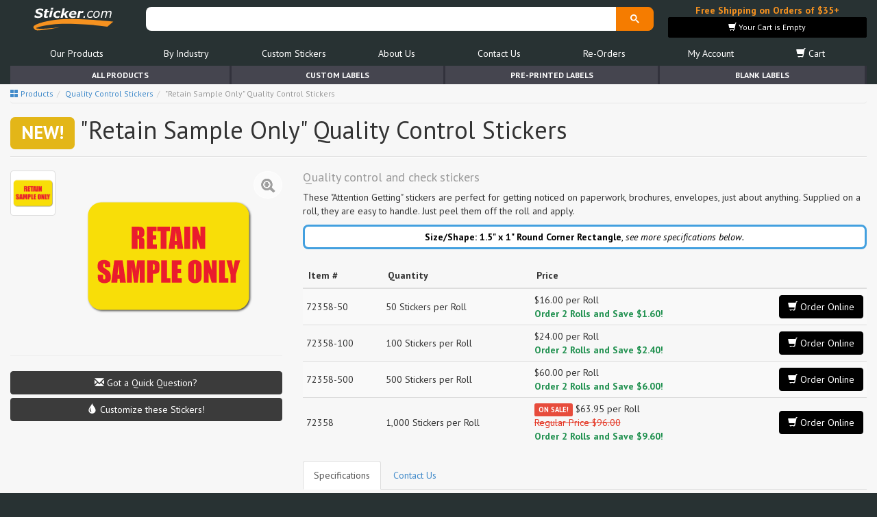

--- FILE ---
content_type: text/html; charset=UTF-8
request_url: https://www.sticker.com/72358-retain-sample-only-quality-control-stickers.html
body_size: 9102
content:
<!DOCTYPE html>
<html lang="en">
<head>
<title>&#34;Retain Sample Only&#34; Quality Control Stickers</title>
<meta name="keywords" content="&#34;Retain Sample Only&#34; Quality Control Stickers">
<meta name="description" content="&#34;Retain Sample Only&#34;  Quality Control Stickers">
<meta name="author" content="Sticker.com">
<meta name="viewport" content="width=device-width, initial-scale=1.0, maximum-scale=1.0, user-scalable=no"><meta http-equiv="Content-Type" content="text/html; charset=UTF-8" />
<meta http-equiv="X-UA-Compatible" content="IE=edge"><link rel="canonical" href="https://www.sticker.com/72358-retain-sample-only-quality-control-stickers.html" /><meta property="og:type" content="website"><meta property="og:url" content="https://www.sticker.com/72358-retain-sample-only-quality-control-stickers.html"><meta property="og:site_name" content="Sticker.com"><meta property="og:title" content="&#34;Retain Sample Only&#34; Quality Control Stickers"><meta property="og:description" content="&#34;Retain Sample Only&#34;  Quality Control Stickers"><meta property="og:image" content="https://www.sticker.com/picture_library/product_images/quality-control/72358-retain-sample-only-stickers-and-labels.png"><meta property="fb:admins" content="585712723,1421755509" />
<meta name="twitter:card" content="summary_large_image"><meta name="twitter:image" content="https://www.sticker.com/picture_library/product_images/quality-control/72358-retain-sample-only-stickers-and-labels.png"><meta name="twitter:title" content="&#34;Retain Sample Only&#34; Quality Control Stickers"><meta name="twitter:description" content="&#34;Retain Sample Only&#34;  Quality Control Stickers"><!–– g ––>
<script type="application/ld+json">{"@context":"https:\/\/schema.org\/","@type":"Product","name":"Retain Sample Only Quality Control Stickers","description":"Retain Sample Only  Quality Control Stickers","image":"https:\/\/www.sticker.com\/picture_library\/product_images\/quality-control\/72358-retain-sample-only-stickers-and-labels.png","brand":"Sticker.com","sku":"72358","mpn":"72358","offers":[{"@type":"Offer","url":"https:\/\/www.sticker.com\/store\/product\/72358-50?r=gsd","priceCurrency":"USD","price":"16.00","category":"Office Supplies > General Supplies > Labels & Tags","priceValidUntil":"2025-02-01","itemCondition":"https:\/\/schema.org\/NewCondition","availability":"https:\/\/schema.org\/InStock"},{"@type":"Offer","url":"https:\/\/www.sticker.com\/store\/product\/72358-100?r=gsd","priceCurrency":"USD","price":"24.00","category":"Office Supplies > General Supplies > Labels & Tags","priceValidUntil":"2025-02-01","itemCondition":"https:\/\/schema.org\/NewCondition","availability":"https:\/\/schema.org\/InStock"},{"@type":"Offer","url":"https:\/\/www.sticker.com\/store\/product\/72358-500?r=gsd","priceCurrency":"USD","price":"60.00","category":"Office Supplies > General Supplies > Labels & Tags","priceValidUntil":"2025-02-01","itemCondition":"https:\/\/schema.org\/NewCondition","availability":"https:\/\/schema.org\/InStock"},{"@type":"Offer","url":"https:\/\/www.sticker.com\/store\/product\/72358?r=gsd","priceCurrency":"USD","price":"96.00","category":"Office Supplies > General Supplies > Labels & Tags","priceValidUntil":"2025-02-01","itemCondition":"https:\/\/schema.org\/NewCondition","availability":"https:\/\/schema.org\/InStock"}]}</script><!–– g ––>
<script type="text/javascript" src="//www.sticker.com/library/plugins/jquery-1.10.2.min.js"></script>
<!--[if IE]><link rel="stylesheet" href="//www.sticker.com/library/css/ie.css"><![endif]-->
<!--[if lt IE 9]><script async src="//www.sticker.com/library/plugins/html5shiv.js"></script><script async src="//www.sticker.com/library/plugins/respond.min.js"></script><![endif]--><!--[if lt IE 8]><link href="//www.sticker.com/library/plugins/bootstrap-ie7.css" rel="stylesheet"><![endif]--><!-- Google tag (gtag.js) -->
    <script async src='https://www.googletagmanager.com/gtag/js?id=G-ZRP5322T83'></script>
    <script>
      window.dataLayer = window.dataLayer || [];
      function gtag(){dataLayer.push(arguments);}
      gtag('js', new Date());
    
      gtag('config', 'G-ZRP5322T83');
    </script>
<meta name="theme-color" content="#283233">
</head>
<body>
<div id="gallery" class="blueimp-gallery blueimp-gallery-controls" style="display:none;"><div class="slides"></div><h3 class="title"></h3><a class="prev">‹</a><a class="next">›</a><a class="close">×</a><a class="play-pause"></a><ol class="indicator"></ol></div><noscript><div id="noscript">Please enable Javascript on your browser for a better experience</div></noscript><!--[if lt IE 8]><div class="alert alert-warning" style="margin-top:0px"><strong>You are viewing our site on an outdated version of the Internet Explorer web browser, which may cause the site to not display correctly. For the best results, we recommend using a Google Chrome, Mozilla Firefox or Apple Safari browser, or a current version of Microsoft's Internet Explorer. If you continue to experience issues viewing our site, please contact us for assistance. Thank you.</strong></div><![endif]-->

<!-- BODY STARTS -->



<style>#breadcrumbs-holder{height:27px;margin-bottom:0px;20} #breadcrumbs-product-details {margin-bottom:0px;}</style><div class="container"><div class="row" style="min-height:96px;"><div class="col-md-2 col-xs-4 text-left" style="margin:5px 0px;padding:0px 10px;"><a href="https://www.sticker.com/" alt="Sticker.com Home Page"><img style="width:120px;padding-top:3px;" src="https://www.sticker.com/picture_library/website_images/logo/logo24.svg" class="img-responsive" alt="Welcome to Sticker.com"></a></div><div class="col-md-7 col-xs-8" style="padding:0px 5px 0px 0px;">
  <div id="google_search_bar">
  <script async src="https://cse.google.com/cse.js?cx=007289622932328520781:zwhfi5qkdhu">
</script>
<div class="gcse-search"></div>
<script>
  $(document).ready(function(){
    setTimeout(function(){
      $("#gsc-i-id1").attr("placeholder", "Search Sticker.com");
    },200);
  });
</script>
</div>
</div>
<div id="__promo1" class="col-md-3 hidden-sm hidden-xs" style="margin:5px 0px;height:50px;">
  <div id="__bsktb" class="text-center">
    <a style="color:#f69220;" href="https://www.sticker.com/promotions.html?r=banner" alt="Click for more details">
      <strong>Free Shipping on Orders of $35+</strong>
    </a>
  </div>
</div><div class="clearfix"></div><div class="col-md-12">


<!-- ***************** MENU ***************** -->
<style>
body .nav {
  -webkit-touch-callout: none; /* iOS Safari */
  -webkit-user-select: none; /* Safari */
  -khtml-user-select: none; /* Konqueror HTML */
    -moz-user-select: none; /* Old versions of Firefox */
      -ms-user-select: none; /* Internet Explorer/Edge */
          user-select: none; /* Non-prefixed version, currently
                                supported by Chrome, Edge, Opera and Firefox */
}
body .nav-overlay {
  display:none;
  position: fixed;
  width: 100%;
  height: 100%;
  left: 0;
  top: 0;
  background: rgba(51, 51, 51, 0.5);
  z-index: 10;
  cursor:pointer !important;
}
body #nav a {
  color: #FFFFFF;
}
body #nav a:hover {
  color: #f69220;
}
.navbar-toggle {
  border:1px solid rgba(255, 255, 255, 0.5) !important;
  color: rgb(255, 255, 255);
}
.noScroll {
  overflow:hidden !important;
  overscroll-behavior: contain;
  -webkit-touch-callout: none; /* iOS Safari */
  -webkit-user-select: none; /* Safari */
  -khtml-user-select: none; /* Konqueror HTML */
    -moz-user-select: none; /* Old versions of Firefox */
      -ms-user-select: none; /* Internet Explorer/Edge */
          user-select: none; /* Non-prefixed version, currently
                                supported by Chrome, Edge, Opera and Firefox */
}
.navbar-toggle {
  cursor:pointer !important;
}
@media screen and (max-width: 768px) {
  .side-collapse-container{
      width:100%;
      position:relative;
      left:0;

      transition: all 0.4s;
  }
  .side-collapse-container.out {
      left:300;
  }
  .side-collapse {
    top:0px;
    bottom:0;
    left:0;
    width:300px;
    position:fixed;
    overflow:hidden;
    overflow-x: hidden;
    overflow-y: scroll;
    font-size: 18px !important;
    padding-left:5px;

    transition: all 0.4s;
  }
  .nav-justified>li>a {
    overflow-x: hidden;
    overflow-y: scroll;
    text-wrap: pretty !important;
  }
  .dropdown-menu,
  .dropdown-menu > li,
  .dropdown-menu > li > a {
    font-size: 16px !important;
  }

  .side-collapse.in {
    left:-300px;
  }
  .nav-justified>li>a {
    text-align: left !important;
  }
  .nav-overlay.in {
    display:block;
  }
}
.nav-close-button {
  border:none !important;
  text-shadow: 0px 0px 4px #000000;
  background:none !important;
  color: rgb(255,255,255) !important;
  padding: 0px !important;

  border-radius:50% !important;
  font-size:28px !important;

  
  margin: 0px !important;
  display:none;
  position:fixed !important;
  width:30px !important;
  height:30px !important;
  line-height: 0 !important;
  top: 5px !important;
  right: 10px !important;
  z-index: 10;
}
.noScroll .nav-close-button {
  display:inline-block;
  color: rgb(255,255,255) !important;
}

</style>

<script>
$(document).ready(function() {
  $('body').on('click', '.nav-overlay',function(){
    $('#nav-exit').trigger('click');
  });
  var sideslider = $('[data-toggle="collapse-side"]');
  var sel = sideslider.attr('data-target');
  var sel2 = sideslider.attr('data-target-2');
  sideslider.click(function(event){
      $(sel).toggleClass('in');
      $(sel2).toggleClass('out');
      $('body').toggleClass('noScroll');
      $('.nav-overlay').toggle();
  });
});
</script>

<div class="nav-overlay"></div>

<header id="nav" role="banner" class="nav-justified navbar navbar-default navbar-static-top">
  <div class="container">
    <div class="navbar-header">
      <button id="nav-exit" data-toggle="collapse-side" data-target=".side-collapse" data-target-2=".side-collapse-container" type="button" class="navbar-toggle pull-left">
        <span class="icon-bar"></span>
        <span class="icon-bar"></span>
        <span class="icon-bar"></span>
      </button>
    </div>

    <div class="navbar-inverse side-collapse in">
    <button data-toggle="collapse-side" data-target=".side-collapse" data-target-2=".side-collapse-container" type="button" class="navbar-toggle nav-close-button" style="z-index:99999;">&#10006;</button>

      <nav role="navigation" class="navbar-collapse">
        <ul class="nav navbar-nav">
          <ul id="main-menu-items" class="nav nav-pills nav-justified"><li  class="dropdown"><a href="javaScript:void(0)" title="Products List" alt="Products List" class="dropdown-toggle" data-toggle="dropdown">Our Products</a><ul class="dropdown-menu"><li class=""><a href="https://www.sticker.com/products.html" title="Our In-Stock Stickers" alt="Our In-Stock Stickers">In-Stock Labels</a></li><li class=""><a href="https://www.sticker.com/custom-printed-stickers.html" title="Out Custom Printed Stickers" alt="Out Custom Printed Stickers">Custom Printed Labels</a></li><li class=""><a href="https://www.sticker.com/stickers-on-sale.html" title="Products On Sale" alt="Products On Sale">Products On Sale</a></li><li class=""><a href="https://www.sticker.com/new-sticker-arrivals.html" title="Our Latest Products" alt="Our Latest Products">New Products</a></li><li class=""><a href="https://www.sticker.com/most-popular-stickers.html" title="Check out our best sellers here" alt="Check out our best sellers here">Most Popular</a></li><li class=""><a href="https://www.sticker.com/specials.html" title="Special Offers" alt="Special Offers">Special Offers</a></li></ul></li><li  class="dropdown"><a href="javaScript:void(0)" title="Products By Use/Industry" alt="Products By Use/Industry" class="dropdown-toggle" data-toggle="dropdown">By Industry</a><ul class="dropdown-menu"><li class=""><a href="https://www.sticker.com/stickers-by-industry.html" title="View all Stickers By Industry" alt="View all Stickers By Industry">View All</a></li><li class=""><a href="https://www.sticker.com/quality-control-stickers.htm" title="Quality Control Stickers" alt="Quality Control Stickers">Quality Control</a></li><li class=""><a href="https://www.sticker.com/stickers-for-insurance-companies.html" title="Labels and Stickers for Insurance Professionals" alt="Labels and Stickers for Insurance Professionals">Insurance Agents & Brokers</a></li><li class=""><a href="https://www.sticker.com/winery-vineyard-labeling-stickers.html" title="Winery and Vineyard" alt="Winery and Vineyard">Winery and Vineyard</a></li><li class=""><a href="https://www.sticker.com/labels-for-importers-exporters-and-re-sellers.html" title="Stickers  for Importers, Exports and Re-Sellers" alt="Stickers  for Importers, Exports and Re-Sellers">Importers, Exports & Re-Sellers</a></li><li class=""><a href="https://www.sticker.com/foil-seals.html" title="Notary Public and Attorneys" alt="Notary Public and Attorneys">Notary Public and Attorneys</a></li><li class=""><a href="https://www.sticker.com/stickers-for-cosmetics.html" title="Cosmetics, Health &amp; Beauty" alt="Cosmetics, Health &amp; Beauty">Cosmetics, Health & Beauty</a></li><li class=""><a href="https://www.sticker.com/shipping-and-warehouse-stickers.html" title="Warehouse and Shipping Stickers" alt="Warehouse and Shipping Stickers">Warehouse and Shipping</a></li><li class=""><a href="https://www.sticker.com/custom-printed-stickers.html" title="Custom Printed Labels" alt="Custom Printed Labels">Custom Printed Stickers</a></li><li class=""><a href="https://www.sticker.com/financial-services-stickers.html" title="Stickers for Financial Services Business" alt="Stickers for Financial Services Business">Financial Services</a></li><li class=""><a href="https://www.sticker.com/mailing-and-brochure-stickers.html" title="Mailing and Brochures Seals" alt="Mailing and Brochures Seals">Mailing and Brochures</a></li><li class=""><a href="https://www.sticker.com/stickertape.html" title="Custom Printed Stickertape&#8482; for Financial Services" alt="Custom Printed Stickertape&#8482; for Financial Services">Stickertape&#8482;</a></li><li class=""><a href="https://www.sticker.com/stickers-for-realestate.html" title="Stickers for the Real Estate industry" alt="Stickers for the Real Estate industry">Real Estate</a></li><li class=""><a href="https://www.sticker.com/tow-warning-stickers.html" title="Stickers for the U.S. Coast Guard" alt="Stickers for the U.S. Coast Guard">U.S. Coast Guard</a></li><li class=""><a href="https://www.sticker.com/regulated-materials-labels.html" title="Regulated Materials Stickers" alt="Regulated Materials Stickers">Regulated Materials Labels</a></li><li class=""><a href="https://www.sticker.com/funeral-homes-cremation-services-and-cemeteries.html" title="Labels for Funeral Homes, Cremation Services and Cemeteries" alt="Labels for Funeral Homes, Cremation Services and Cemeteries">Funeral Homes and Cemeteries</a></li><li class=""><a href="https://www.sticker.com/book-award-stickers-for-authors-and-publishers-labels.html" title="Book Award Stickers for Authors and Publishers Stickers" alt="Book Award Stickers for Authors and Publishers Stickers">Book Award Stickers</a></li></ul></li><li  class="dropdown"><a href="javaScript:void(0)" title="Custom Printed Stickers and Labels" alt="Custom Printed Stickers and Labels" class="dropdown-toggle" data-toggle="dropdown">Custom Stickers</a><ul class="dropdown-menu"><li class=""><a href="https://www.sticker.com/custom-printed-stickers.html" title="Out Custom Printed Stickers" alt="Out Custom Printed Stickers">Custom Printed Stickers</a></li><li class=""><a href="https://www.sticker.com/cquote.htm" title="Get a Quote for Custom Printed Labels" alt="Get a Quote for Custom Printed Labels">Get a Quote</a></li><li class=""><a href="https://www.sticker.com/upload.html" title="Upload artwork for your orders here" alt="Upload artwork for your orders here">Artwork Upload</a></li></ul></li><li  class="dropdown"><a href="javaScript:void(0)" title="About Us" alt="About Us" class="dropdown-toggle" data-toggle="dropdown">About Us</a><ul class="dropdown-menu"><li class=""><a href="https://www.sticker.com/about.html" title="About Us" alt="About Us">About Us</a></li><li class=""><a href="http://blog.sticker.com" title="Sticker.com Blog" alt="Sticker.com Blog">Blog</a></li><li class=""><a href="https://www.sticker.com/sticker-wiki.html" title="Sticker Wiki - Sticker information center" alt="Sticker Wiki - Sticker information center">Sticker Wiki</a></li><li class=""><a href="https://www.sticker.com/glossary.html" title="Glossary of Labels and Stickers Terms" alt="Glossary of Labels and Stickers Terms">Glossary of Terms</a></li><li class=""><a href="https://www.sticker.com/faq.html" title="Frequently Asked Questions" alt="Frequently Asked Questions">F.A.Q.</a></li></ul></li><li  class="dropdown"><a href="javaScript:void(0)" title="Contact Us at Sticker.com" alt="Contact Us at Sticker.com" class="dropdown-toggle" data-toggle="dropdown">Contact Us</a><ul class="dropdown-menu"><li class=""><a href="https://www.sticker.com/contact.html" title="Contact Us at Sticker.com" alt="Contact Us at Sticker.com">Contact Us</a></li><li class=""><a href="https://www.sticker.com/order-status-and-help.html" title="Find Order Status and Help" alt="Find Order Status and Help">Order Status</a></li><li class=""><a href="https://www.sticker.com/mailing-list.html" title="Mailing List Sign Up" alt="Mailing List Sign Up">Mailing List Sign Up</a></li><li class=""><a href="https://www.sticker.com/sitemap.html" title="Sitemap" alt="Sitemap">Sitemap</a></li></ul></li><li ><a href="https://www.sticker.com/easy-re-ordering.html" title="Easy Re-Ordering" alt="Easy Re-Ordering">Re-Orders</a></li><li ><a href="https://www.sticker.com/my-account/overview" title="My Account" alt="My Account">My Account</a></li><li id="nav_shopping_cart" class="dropdown"><a href="javaScript:void(0)" title="View your Sticker.com Shopping Cart" alt="View your Sticker.com Shopping Cart" class="dropdown-toggle" data-toggle="dropdown"><span class="glyphicon glyphicon-shopping-cart"></span> Cart</a><ul class="dropdown-menu"><li class=""><a href="https://www.sticker.com/Merchant2/merchant.mvc?Screen=LOGN&Store_Code=S" title="Account Loggin" alt="Account Loggin">Account Loggin</a></li><li class=""><a href="https://www.sticker.com/Merchant2/merchant.mvc?Screen=ACNT&Store_Code=S" title="New Customers" alt="New Customers">New Customers</a></li></ul></li></ul>
        </ul>
      </nav>
    </div>
  </div>
</header>
<!-- ***************** MENU ***************** -->

</div></div></div>
<div class="container"><ul id="tabs-menu" style="color:#FFFFFF;" class="nav nav-pills nav-justified hidden-xs hidden-sm"><li><a href="https://www.sticker.com/products.html">All Products</a></li><li><a href="https://www.sticker.com/custom-printed-stickers.html">Custom Labels</a></li><li><a href="https://www.sticker.com/pre-printed-labels.html">Pre-Printed Labels</a></li><li><a href="https://www.sticker.com/blank-labels.html">Blank Labels</a></li></ul></div><div id="body" style="background: #f7f7f7; background-color: #f7f7f7;"><div id="__bsktr" class="text-center"></div><div id="content" class="container"><div id="breadcrumbs-holder"></div>
























<!-- CONTENT START-->

<script src="https://www.all-stickers.com/forms/index.js?__f__=quick_quote&__h__=quick_quote" nonce="" async=""></script><div id="coreForm-quick_quote"></div><div class="product_details"><div class="product_details-body"><input id="product" type="hidden" value="72358"><input id="product_label" type="hidden" value="&#34;Retain Sample Only&#34; Quality Control Stickers"><input id="product_img" type="hidden" value="https://www.sticker.com/picture_library/product_images/quality-control/72358-retain-sample-only-stickers-and-labels_tn.png"><div class="page-header"><h1><span class="label label-warning">NEW!</span> <span id="productDetailsH1" itemprop="name">&#34;Retain Sample Only&#34; Quality Control Stickers</span></h1></div><div class="row"><div class="product_details_left col-md-4 col-sm-4 col-xs-12"><div class="col-md-2" style="padding:0px;margin-bottom:10px;"><div class="col-md-12 col-sm-3 col-xs-3" style="padding:0px;"><a id="_tn_1" class="thumbnail _img_preview_hover" href="https://www.sticker.com/picture_library/product_images/quality-control/72358-retain-sample-only-stickers-and-labels.png"  alt="&#34;Retain Sample Only&#34; Circle Quality Control Stickers" title="&#34;Retain Sample Only&#34; Circle Quality Control Stickers" data-gallery="#gallery" style="padding:2px;margin-bottom:4px;"><img src="https://www.sticker.com/picture_library/product_images/quality-control/72358-retain-sample-only-stickers-and-labels.png" alt="&#34;Retain Sample Only&#34; Circle Quality Control Stickers" title="&#34;Retain Sample Only&#34; Circle Quality Control Stickers" style="width:100%;height:100%;"></a></div><div class="clearfix"></div></div><div class="col-md-10"><div id="gallery-72358"><a id="product_image" class="product_image" href="https://www.sticker.com/picture_library/product_images/quality-control/72358-retain-sample-only-stickers-and-labels.png"  alt="&#34;Retain Sample Only&#34; Circle Quality Control Stickers" title="&#34;Retain Sample Only&#34; Circle Quality Control Stickers" data-current="_tn_1"><span class="zoom_icon glyphicon glyphicon-zoom-in"></span><img itemprop="image" class="img-responsive" src="https://www.sticker.com/picture_library/product_images/quality-control/72358-retain-sample-only-stickers-and-labels_tn.png" alt="&#34;Retain Sample Only&#34; Circle Quality Control Stickers" title="&#34;Retain Sample Only&#34; Circle Quality Control Stickers" style="max-width:250px;"></a></div></div><div class="clearfix"></div><hr><div class="buttons_container"><a id="popMessage" data-product="72358" href="javascript:void(0);" class="btn btn-block btn-default "><span class="glyphicon glyphicon-envelope"></span> Got a Quick Question?</a><a data-product="72358" href="javascript:void(0);" data-handler="quick_quote" class="openFormModal btn btn btn-block btn-default"><span class="glyphicon glyphicon-tint"></span> Customize these Stickers!</a><a href="#product-pricing" class="btn btn btn-block btn-primary visible-xs"><span class="glyphicon glyphicon-shopping-cart"></span> Order Online</a></div></div><div class="product_details_right col-md-8 col-sm-8 col-xs-12"><h2 id="productDetailsH2" class="text-muted">Quality control and check stickers</h2><p id="productDetailsDescription" itemprop="description">These &#34;Attention Getting&#34; stickers are perfect for getting noticed on paperwork,  brochures, envelopes,  just about anything. Supplied on a roll, they are easy to handle. Just peel them off the roll and apply.</p><div class="alert alert-info text-center" style="padding:5px;margin-top:10px;"><strong>Size/Shape: 1.5" x 1" <small class="text-muted"></small> Round Corner Rectangle</strong>, <em>see more specifications below.</em></div><table class="table table-striped table-hover" id="product-pricing"><thead><tr><th>Item #</th><th>Quantity</th><th>Price</th><th></th></tr></thead><tbody><tr id="product_pricing_72358-50" class="product_pricing " title=""><div id="productvolumeprice-72358-50" style="display:none;"></div><td>72358-50</td><td>50 Stickers per Roll</td><td>$16.00 per Roll<br><strong class="text-success">Order 2 Rolls and Save $1.60!</strong></td><td  class="text-right"><a href="https://www.sticker.com/store/product/72358-50" id="order_online_72358-50" class="product_order_online btn btn-info volume_price_fetch  hidden-xs"><i class="glyphicon glyphicon-shopping-cart"></i> Order Online</a><a href="https://www.sticker.com/store/product/72358-50" id="order_online_72358-50" class="product_order_online btn btn-info btn-xs visible-xs">Order Online</a></td><input class="product_price" type="hidden" value="72358-50"></tr><tr id="product_pricing_72358-100" class="product_pricing " title=""><div id="productvolumeprice-72358-100" style="display:none;"></div><td>72358-100</td><td>100 Stickers per Roll</td><td>$24.00 per Roll<br><strong class="text-success">Order 2 Rolls and Save $2.40!</strong></td><td  class="text-right"><a href="https://www.sticker.com/store/product/72358-100" id="order_online_72358-100" class="product_order_online btn btn-info volume_price_fetch  hidden-xs"><i class="glyphicon glyphicon-shopping-cart"></i> Order Online</a><a href="https://www.sticker.com/store/product/72358-100" id="order_online_72358-100" class="product_order_online btn btn-info btn-xs visible-xs">Order Online</a></td><input class="product_price" type="hidden" value="72358-100"></tr><tr id="product_pricing_72358-500" class="product_pricing " title=""><div id="productvolumeprice-72358-500" style="display:none;"></div><td>72358-500</td><td>500 Stickers per Roll</td><td>$60.00 per Roll<br><strong class="text-success">Order 2 Rolls and Save $6.00!</strong></td><td  class="text-right"><a href="https://www.sticker.com/store/product/72358-500" id="order_online_72358-500" class="product_order_online btn btn-info volume_price_fetch  hidden-xs"><i class="glyphicon glyphicon-shopping-cart"></i> Order Online</a><a href="https://www.sticker.com/store/product/72358-500" id="order_online_72358-500" class="product_order_online btn btn-info btn-xs visible-xs">Order Online</a></td><input class="product_price" type="hidden" value="72358-500"></tr><tr id="product_pricing_72358" class="product_pricing " title=""><div id="productvolumeprice-72358" style="display:none;"></div><td>72358</td><td>1,000 Stickers per Roll</td><td><span class="label label-danger">ON SALE!</span> $63.95 per Roll<br><span class="text-danger" style="text-decoration:line-through;">Regular Price $96.00</span><br><strong class="text-success">Order 2 Rolls and Save $9.60!</strong></td><td  class="text-right"><a href="https://www.sticker.com/store/product/72358" id="order_online_72358" class="product_order_online btn btn-info volume_price_fetch  hidden-xs"><i class="glyphicon glyphicon-shopping-cart"></i> Order Online</a><a href="https://www.sticker.com/store/product/72358" id="order_online_72358" class="product_order_online btn btn-info btn-xs visible-xs">Order Online</a></td><input class="product_price" type="hidden" value="72358"></tr></tbody></table><ul class="nav nav-tabs" style="padding-top:20px;"><li class="active"><a href="#_product_specs_table" data-toggle="tab">Specifications</a></li><li><a id="_product_quick_message_trigger" data-loaded="0" href="#_product_quick_message" data-toggle="tab">Contact Us</a></li></ul><div class="tab-content"><div class="tab-pane" id="_product_quick_message"><h4>Do you have a question about this product? just fill the form below</h4><script src="https://www.all-stickers.com/forms/index.js?__f__=contact&__h__=contact" nonce="" async=""></script><div id="coreForm-contact"></div></div><div class="tab-pane active" id="_product_specs_table"><table id="specs_table" class="table"><thead><tr><th><h3>Label Specifications</h3></th></tr></thead><tbody><tr><td class="text-right" style="width:150px;"><strong>Label Dimensions:</strong></td><td>1.5" x 1" <small class="text-muted">(3.81 x 2.54 cm) (38.1 x 25.4 mm)</small></td></tr><tr><td class="text-right" style="width:150px;"><strong>Label Shape:</strong></td><td>Round Corner Rectangle</td></tr><tr><td class="text-right" style="width:150px;"><strong>Label Material:</strong></td><td>Yellow Gloss Paper</td></tr><tr><td class="text-right" style="width:150px;"><strong>Printed Colors:</strong></td><td>Red</td></tr><tr><td class="text-right" style="width:150px;"><strong>Adhesive:</strong></td><td>Removable</td></tr><tr><td class="text-right" style="width:150px;"><strong>Supplied:</strong></td><td>On Rolls</td></tr><tr><td class="text-right" style="width:150px;"><strong>Brand:</strong></td><td>Sticker.com</td></tr></tbody></table></div></div></div></div><div class="clearfix"></div></div></div><h3>More Like &#34;Retain Sample Only&#34; Quality Control Stickers</h3><div class="row related-products"><div class="col-md-2 col-sm-4 col-xs-6 related-product" style="margin-bottom:20px;"><div class="related-product-body"><div class="text-center"><img data-tn="1" src="https://www.sticker.com/picture_library/product_images/quality-control/72330_quality-control-approved-stickers-and-labels_tn.png" alt="&#34;Quality Control Approved&#34; Stickers" class="img-responsive"></div><div class="related_product_badge">Fluorescent Green Paper Circle</div><div class="ribbon-wrapper"><div class="ribbon ribbon-primary">1"</div></div><a href="72330-quality-control-approved-stickers.html"><span class="link_span"></span></a></div></div><div class="col-md-2 col-sm-4 col-xs-6 related-product" style="margin-bottom:20px;"><div class="related-product-body"><div class="text-center"><img data-tn="1" src="https://www.sticker.com/picture_library/product_images/quality-control/72336_quality-control-qc-accepted-stickers-and-labels_tn.png" alt="&#34;ACCEPTED&#34; Quality Control Stickers" class="img-responsive"></div><div class="related_product_badge">Fluorescent Green Paper Round Corner Rectangle</div><div class="ribbon-wrapper"><div class="ribbon ribbon-primary">2" x 1"</div></div><a href="72336-accepted-quality-control-stickers.html"><span class="link_span"></span></a></div></div><div class="col-md-2 col-sm-4 col-xs-6 related-product" style="margin-bottom:20px;"><div class="related-product-body"><div class="text-center"><img data-tn="1" src="https://www.sticker.com/picture_library/product_images/quality-control/72342_quality-control-qc-released-stickers-and-labels_tn.png" alt="&#34;RELEASED&#34; Quality Control Stickers" class="img-responsive"></div><div class="related_product_badge">Fluorescent Green Paper Round Corner Rectangle</div><div class="ribbon-wrapper"><div class="ribbon ribbon-primary">2" x 1"</div></div><a href="72342-released-quality-control-stickers.html"><span class="link_span"></span></a></div></div><div class="col-md-2 col-sm-4 col-xs-6 related-product" style="margin-bottom:20px;"><div class="related-product-body"><div class="text-center"><img data-tn="1" src="https://www.sticker.com/picture_library/product_images/quality-control/72390_quality-control-approved-name-date-stickers-and-labels_tn.png" alt="&#34;Approved, Name, Date&#34; Quality Control Stickers" class="img-responsive"></div><div class="related_product_badge">Fluorescent Green Paper Round Corner Rectangle</div><div class="ribbon-wrapper"><div class="ribbon ribbon-primary">1.5" x 0.75"</div></div><a href="72390-approved-name-date-quality-control-stickers.html"><span class="link_span"></span></a></div></div><div class="col-md-2 col-sm-4 col-xs-6 related-product" style="margin-bottom:20px;"><div class="related-product-body"><div class="text-center"><img data-tn="1" src="https://www.sticker.com/picture_library/product_images/quality-control/72359-retain-sample-only-circle-stickers-and-labels_tn.png" alt="&#34;Retain Sample Only&#34; Circle Quality Control Stickers" class="img-responsive"></div><div class="related_product_badge">Yellow Gloss Paper Circle</div><div class="ribbon-wrapper"><div class="ribbon ribbon-primary">1"</div></div><a href="72359-retain-sample-only-circle-quality-control-stickers.html"><span class="link_span"></span></a></div></div></div><div class="panel panel-default"><div class="panel-heading"><h3 style="margin:0px">How about a Custom Printed Sticker?</h3></div><div class="panel-body"><div class="row"><div class="col-md-3 text-center" style="paddign:5px;"><a class="" href="https://www.sticker.com/store/product/C-10-45PR"><img class="img-responsive" src="https://www.sticker.com/picture_library/product_images/custom-stickers/printed/custom-rectangle-printed-stickers.png" alt="1&#34; x 1.5&#34; Round Corners Rectangle Custom Printed Stickers" title="1&#34; x 1.5&#34; Round Corners Rectangle Custom Printed Stickers"></a></div><div class="col-md-5" style="paddign:5px;margin-bottom:10px;"><h4>1&#34; x 1.5&#34; Round Corners Rectangle Custom Printed Stickers</h4><ul class="list-unstyled text-success" style="padding-left:10px;"><li><i class="glyphicon glyphicon-ok"></i> Multiple Colors to choose from</li><li><i class="glyphicon glyphicon-ok"></i> Up to 4 Spot Colors</li><li><i class="glyphicon glyphicon-ok"></i> Multiple Materials and Adhesives available</li><li><i class="glyphicon glyphicon-ok"></i> Upload your own artwork or we can help you design it!</li></ul><a href="https://www.sticker.com/store/product/C-10-45PR" class="btn btn-primary btn-lg">Get Started!</a><hr><div><p>Or Choose from our selection of Custom Round Corner Rectangle Stickers.</p><a href="https://www.sticker.com/custom-rectangles.html" class="btn btn-success btn-lg">Shop Custom Round Corner Rectangle Stickers</a></div></div><div class="col-md-4 text-center" style="display:block;position:relativepaddign:5px;"><a class="text-center" href="custom-printed-stickers.html"><img class="img-responsive" src="https://www.sticker.com/picture_library/website_images/home_module_custom_stickers.png" alt="1&#34; x 1.5&#34; Round Corners Rectangle Custom Printed Stickers" title="1&#34; x 1.5&#34; Round Corners Rectangle Custom Printed Stickers"></a></div></div></div></div><div class="modal fade product_preview_modal" id="quickQuote"><div class="modal-dialog modal-lg"><div class="modal-content"><div class="modal-header"><button type="button" class="close" data-dismiss="modal"><span aria-hidden="true">x</span></button><h3 class="modal-title" style="margin:0px">Customize Product 72358</h3></div><iframe class="formApp" style="width:100%;min-height:1300px;" frameborder="0" src="https://www.all-stickers.com/stickercom/quoteform/mini-quote.php?product=72358" scrolling="yes" width="100%" height="1300"></iframe></div></div></div>

<!-- CONTENT END-->

<div id="_xs" class="visible-xs"></div><div id="_sm" class="visible-sm"></div></div></div>

<div id="footer" class="container">
<div class="row">
<div class="col-md-2 col-sm-6 text-left">
<address style="line-height:2em;font-size:14px" itemscope itemtype="http://schema.org/Organization">
<strong itemprop="name" >Sticker.com, Inc.</strong><br>
<div itemprop="address" itemscope itemtype="http://schema.org/PostalAddress">26 Railroad Ave., Box 171<br>
<span itemprop="addressLocality">Babylon</span>, <span itemprop="addressRegion">New York</span> <span itemprop="postalCode">11702</span><br />
</div><span title="Phone"><i class="glyphicon glyphicon-earphone" title="Phone"></i> <span itemprop="telephone"><strong>1-800-811-2891</strong></span></span><br>
<span title="Fax"><i class="glyphicon glyphicon-file" title="Phone"></i> <strong>1-800-727-5577</strong></span><br>
<span title="SMS"><a style="color:white;" href="sms:+16312463660">Text Us @ <strong>631-246-3660</strong></a></span><br>
</address>
<a href="https://www.sticker.com/contact.html" alt="Contact Us" class="btn btn-info btn-">Email Us</a>
</div>
<div class="col-md-3 col-sm-6">
<img width="262" height="218" src="https://www.sticker.com/picture_library/website_images/footer/shipping-methods-usps-ups-at-sticker-com-24.webp" class="img-responsive" alt="Shipping Methods provided at Sticker.com">
</div>
<div class="col-md-2 col-sm-6">
<img width="165" height="137" src="https://www.sticker.com/picture_library/website_images/footer/accepted-credit-cards-and-payments-at-sticker-com-24.webp" class="img-responsive" alt="Payment Options provided at Sticker.com">
</div>
<div class="col-md-2 col-sm-6 text-center">
<strong>SSL Certification:</strong><br><br>
<script type="text/javascript"> //<![CDATA[
  var tlJsHost = ((window.location.protocol == "https:") ? "https://secure.trust-provider.com/" : "http://www.trustlogo.com/");
  document.write(unescape("%3Cscript src='" + tlJsHost + "trustlogo/javascript/trustlogo.js' type='text/javascript'%3E%3C/script%3E"));
//]]></script>
<script language="JavaScript" type="text/javascript">
  TrustLogo("https://www.sticker.com/positivessl_trust_seal_sm_124x32.png", "SECDV", "none");
</script></div>
<div class="col-md-3 col-sm-6">
<strong>Quick Links</strong><ul class=""><li><a style="color:rgb(255,255,255);" href="http://blog.sticker.com" alt="Visit the Sticker.com Blog for Updates">Sticker.com Blog</a></li><li><a style="color:rgb(255,255,255);" href="https://www.sticker.com/mailing-list.html" alt="Mailing List Sign Up">Sign up for Savings</a></li><li><a style="color:rgb(255,255,255);" href="https://www.sticker.com/custom-stickers-quote.html" alt="Get A Quick Quote">Get A Quick Quote</a></li><li><a style="color:rgb(255,255,255);" href="https://www.sticker.com/terms.html" alt="Privacy Policy">Privacy Policy</a></li><li><a style="color:rgb(255,255,255);" href="https://www.sticker.com/terms.html" alt="Terms and Conditions">Terms & Conditions</a></li><li><a style="color:rgb(255,255,255);" href="https://www.sticker.com/return-and-refund-policy.html" alt="Return and Refund Policy">Return & Refund Policy</a></li></ul><hr><p style="color:rgb(255,255,255);">Follow us: <a href="https://www.facebook.com/stickercom" alt="Follow us on Facebook" target="_blank" style="margin-right:5px;"><img src="//www.sticker.com/picture_library/icons/facebook.jpg" alt="Find us on Facebook"></a><a href="https://twitter.com/StickerDotCom" alt="Follow us on Twitter" target="_blank" style="margin-right:5px;"><img src="//www.sticker.com/picture_library/icons/twitter.jpg" alt="Find us on Twitter"></a><a href="https://www.pinterest.com/stickercom/" alt="Follow us on Pinterest" target="_blank" style="margin-right:5px;"><img src="//www.sticker.com/picture_library/icons/pinterest.jpg" alt="Find us on Pinterest"></a><a href="https://www.linkedin.com/company/sticker-com-inc-" alt="Follow us on LinkedIn" target="_blank" style="margin-right:5px;"><img src="//www.sticker.com/picture_library/icons/linkedin.jpg" alt="Find us on LinkedIn"></a></p></div>
</div>
<hr><p>
Copyright © <span id="___year">2026</span> Sticker.com All Rights Reserved, For more information feel free to <a href="https://www.sticker.com/contact.html">Contact Us.</a>
</p>
<div id="quickmessage"></div>

<link rel="stylesheet" href="//www.sticker.com/library/plugins/bootstrap/bootstrap.min.css">
<link rel="stylesheet" href="//www.sticker.com/library/css/main.min.css">
<script async type="text/javascript" src="//www.sticker.com/library/plugins/jqueryui/js/jquery-ui-1.10.3.custom.min.js"></script>
<script async type="text/javascript" src="//www.sticker.com/library/plugins/bootstrap/bootstrap.min.js"></script>
<script type="text/javascript" src="//www.sticker.com/library/plugins/tsort/tinysort.min.js"></script>
<script async type="text/javascript" src="//www.sticker.com/library/plugins/tsort/jquery.tinysort.min.js"></script>
<script type="text/javascript" src="//www.sticker.com/library/js/main.min.js"></script>
<script async type="text/javascript" src="//www.sticker.com/library/plugins/accounting.min.js"></script>
<script type="text/javascript" src="library/js/volume_price_fetch.js"></script>
<script type="text/javascript" src="library/js/volume_price_fetch.js"></script>
<script type="text/javascript" src="library/js/volume_price_fetch.js"></script>
<script type="text/javascript" src="library/js/volume_price_fetch.js"></script>
<script type="text/javascript" src="library/js/volume_price_fetch.js"></script>
<script type="text/javascript" src="library/js/volume_price_fetch.js"></script>
<script type="text/javascript" src="library/js/volume_price_fetch.js"></script>
<script type="text/javascript" src="library/js/volume_price_fetch.js"></script>
<script type="text/javascript" src="library/js/volume_price_fetch.js"></script>
<script type="text/javascript" src="library/js/volume_price_fetch.js"></script>
<script type="text/javascript" src="library/js/volume_price_fetch.js"></script>
<script type="text/javascript" src="library/js/volume_price_fetch.js"></script>
<script type="text/javascript" src="library/js/volume_price_fetch.js"></script>
<script type="text/javascript" src="library/js/volume_price_fetch.js"></script>
<script type="text/javascript" src="library/js/volume_price_fetch.js"></script>
<script type="text/javascript" src="library/js/volume_price_fetch.js"></script>
<script type="text/javascript" src="library/js/volume_price_fetch.js"></script>
<script type="text/javascript" src="library/js/volume_price_fetch.js"></script>
<script type="text/javascript" src="library/js/volume_price_fetch.js"></script>
<script type="text/javascript" src="library/js/volume_price_fetch.js"></script>
<script type="text/javascript" src="library/js/volume_price_fetch.js"></script>
<script type="text/javascript" src="library/js/volume_price_fetch.js"></script>
<script type="text/javascript" src="library/js/volume_price_fetch.js"></script>
<script type="text/javascript" src="library/js/volume_price_fetch.js"></script>
<script type="text/javascript" src="library/js/volume_price_fetch.js"></script>
<script type="text/javascript" src="library/js/volume_price_fetch.js"></script>
<script type="text/javascript" src="library/js/volume_price_fetch.js"></script>
<script type="text/javascript" src="library/js/volume_price_fetch.js"></script>
<script type="text/javascript" src="library/js/volume_price_fetch.js"></script>
<script type="text/javascript" src="library/js/volume_price_fetch.js"></script>
<script type="text/javascript" src="library/js/volume_price_fetch.js"></script>
<script type="text/javascript" src="library/js/volume_price_fetch.js"></script>
<script type="text/javascript" src="library/js/volume_price_fetch.js"></script>
<script type="text/javascript" src="library/js/volume_price_fetch.js"></script>
<script type="text/javascript" src="library/js/volume_price_fetch.js"></script>
<script type="text/javascript" src="library/js/volume_price_fetch.js"></script>
<script type="text/javascript" src="library/js/volume_price_fetch.js"></script>
<script type="text/javascript" src="library/js/volume_price_fetch.js"></script>
<script type="text/javascript" src="library/js/volume_price_fetch.js"></script>
<script type="text/javascript" src="library/js/volume_price_fetch.js"></script>
<script type="text/javascript" src="library/js/volume_price_fetch.js"></script>
<script type="text/javascript" src="library/js/volume_price_fetch.js"></script>
<script type="text/javascript" src="library/js/volume_price_fetch.js"></script>
<script type="text/javascript" src="library/js/volume_price_fetch.js"></script>
<script type="text/javascript" src="library/js/volume_price_fetch.js"></script>
<script type="text/javascript" src="library/js/volume_price_fetch.js"></script>
<script type="text/javascript" src="library/js/volume_price_fetch.js"></script>
<script type="text/javascript" src="library/js/volume_price_fetch.js"></script>
<script type="text/javascript" src="library/js/volume_price_fetch.js"></script>
<script type="text/javascript" src="library/js/volume_price_fetch.js"></script>
<script type="text/javascript" src="library/js/volume_price_fetch.js"></script>
<script type="text/javascript" src="library/js/volume_price_fetch.js"></script>
<script>setTimeout(function(){var dow = ["Sunday","Monday","Tuesday","Wednesday","Thursday","Friday","Saturday"];var t = new Date();$("#covid19date").html(`${dow[t.getDay()]} ${t.getMonth()+1}/${t.getDate()}`);},500);</script></div>
<div class="modal fade" id="share_box"><div class="modal-dialog"><div class="modal-content"><div class="modal-header"><button type="button" class="close" data-dismiss="modal" aria-hidden="true">x</button><h4 class="modal-title">TITLE</h4></div><div class="modal-body"><p>BODY</p></div></div></div></div>

<!-- GALLERY DEPENDENCIES-->

<link rel="stylesheet" href="//www.sticker.com/library/plugins/gallery/css/blueimp-gallery.min.css">
<link rel="stylesheet" href="//www.sticker.com/library/plugins/gallery/css/blueimp-gallery-indicator.css">
<script async type="text/javascript" src="//www.sticker.com/library/plugins/gallery/js/blueimp-gallery.js"></script><script async type="text/javascript" src="//www.sticker.com/library/plugins/gallery/js/blueimp-gallery-indicator.js"></script><script async type="text/javascript" src="//www.sticker.com/library/plugins/gallery/js/blueimp-gallery-fullscreen.js"></script><script async type="text/javascript" src="//www.sticker.com/library/plugins/gallery/js/jquery.blueimp-gallery.js"></script>

<!-- GALLERY DEPENDENCIES-->

</body>


<!-- BODY ENDS-->

</html>


--- FILE ---
content_type: text/html; charset=utf-8
request_url: https://www.all-stickers.com/forms/index.js?__f__=quick_quote&__h__=quick_quote
body_size: 5394
content:
$(document).ready(function(){
  // var containerId = `#coreForm`;
  var containerId = '#coreForm-quick_quote';
  var formId = '#coreForm-quick_quote';
  var html = `<form id="_form" enctype="multipart/form-data" method="POST" action="" style="margin-top:20px;"><input type="hidden" name="FORM_ACTION" value="1"><input type="hidden" name="__f__" value="quick_quote"><input type="hidden" name="__uq__" value="product"><input type="hidden" name="__uqf__" value="comments"><input type="hidden" name="__uqv__" value=""><input type="hidden" name="__v__" value=""><div class="row"><div class="_messages"></div><div class="clearfix"></div><div class="col-md-12"><h3>Your Contact Information</h3></div><div class="col-md-6 col-sm-6"><div id="_form_group_for_form_field_fname" style="" class="form-group"><label for="form_field_fname" class="control-label">First Name<strong class="text-danger">*</strong></label><input id="form_field_fname" name="form_field_fname" maxlength="50" alt="" title="" type="text" class="form-control input-sm" placeholder="First Name" data-required="true"  value=""></div></div><div class="col-md-6 col-sm-6"><div id="_form_group_for_form_field_lname" style="" class="form-group"><label for="form_field_lname" class="control-label">Last Name<strong class="text-danger">*</strong></label><input id="form_field_lname" name="form_field_lname" maxlength="50" alt="" title="" type="text" class="form-control input-sm" placeholder="Last Name" data-required="true"  value=""></div></div><div class="12"></div><div class="col-md-6 col-sm-6"><div id="_form_group_for_form_field_company" style="" class="form-group"><label for="form_field_company" class="control-label">Company/Organization</label><input id="form_field_company" name="form_field_company" maxlength="50" alt="" title="" type="text" class="form-control input-sm" placeholder="Company/Organization" value=""></div></div><div class="col-md-6 col-sm-6"><div id="_form_group_for_form_field_title" style="" class="form-group"><label for="form_field_title" class="control-label">Company Title</label><input id="form_field_title" name="form_field_title" maxlength="50" alt="" title="" type="text" class="form-control input-sm" placeholder="Company Title" value=""><p class="help-block"><small>(Optional)</small></p></div></div><div class="col-md-6 col-sm-6"><div id="_form_group_for_form_field_email" style="" class="form-group"><label for="form_field_email" class="control-label">E-mail<strong class="text-danger">*</strong></label><input id="form_field_email" name="form_field_email" maxlength="50" alt="Please enter a valid email address." title="Please enter a valid email address." type="text" class="form-control input-sm" placeholder="E-mail" data-required="true"  value=""></div></div><div class="col-md-6 col-sm-6"><div id="_form_group_for_form_field_phone" style="" class="form-group"><label for="form_field_phone" class="control-label">Phone #</label><input id="form_field_phone" name="form_field_phone" maxlength="20" alt="Please include your area code with the Phone number." title="Please include your area code with the Phone number." type="text" class="form-control input-sm" placeholder="Phone #" value=""></div></div><div class="clearfix"></div><div class="col-md-12"><h3>Label Information</h3></div><div class="clearfix"></div><div class="col-md-12 col-sm-12 col-xs-12"><div id="_form_group_for_form_field_size" style="" class="form-group"><label for="form_field_size" class="control-label"><span class="circle label label-success">1</span> Size</label><input id="form_field_size" name="form_field_size" maxlength="200" alt="if Applies" title="if Applies" type="text" class="form-control input-sm" placeholder="Size" value=""><p class="help-block"><small>ex. 2" x 1.5" Rectangle, 1" Circle, etc</small></p></div></div><div class="clearfix"></div><div class="col-md-12 col-sm-12 col-xs-12"><div id="_form_group_for_form_field_shape" style="" class="form-group"><label for="form_field_shape" class="control-label"><span class="circle label label-success">2</span> Shape</label><input id="form_field_shape" name="form_field_shape" maxlength="200" alt="if Applies" title="if Applies" type="text" class="form-control input-sm" placeholder="Shape" value=""><p class="help-block"><small>Round Corner Rectangle, Square, Circle, Serrated Edge, etc.</small></p></div></div><div class="clearfix"></div><div class="col-md-12"><div id="_form_group_for_form_field_application" class="form-group" style="margin-bottom:20px;"><label for="form_field_application" class="control-label"><span class="circle label label-success">3</span> Will these labels be used Indoors or Outdoors?</label><div class="radio" style="padding-left:50px;"><label><input id="form_field_application" name="form_field_application" maxlength="200" alt="" title="" type="radio" value="Indoor Use"  checked> Indoor Use <small>(Office Labels, Product Labels, Shipping Labels, Foil Seals, etc.)</small></label></div><div class="radio" style="padding-left:50px;"><label><input id="form_field_application" name="form_field_application" maxlength="200" alt="" title="" type="radio" value="Outdoor Use" > Outdoor Use <small>(Like a Bumper Sticker or a Weatherproof Service Label)</small></label></div><div class="radio" style="padding-left:50px;"><label><input id="form_field_application" name="form_field_application" maxlength="200" alt="" title="" type="radio" value="Indoor And Outdoor" > Indoor and Outdoor Use <small>(The more expensive Outdoor Materials will be Quoted when Labels are used for both)</small></label></div></div></div><div class="clearfix"></div><div class="col-md-12 col-sm-12 col-xs-12"><div id="_form_group_for_form_field_applicationsurface" style="" class="form-group"><label for="form_field_applicationsurface" class="control-label"><span class="circle label label-success">4</span> What will these be applied to, or how will it be used?</label><input id="form_field_applicationsurface" name="form_field_applicationsurface" maxlength="250" alt="if Applies" title="if Applies" type="text" class="form-control input-sm" placeholder="What will these be applied to, or how will it be used?" value=""><p class="help-block"><small>(Example: Plastic Bottle, Cardboard Box, Car Bumper, File Folder, Metal Appliance, Etc.)</small></p></div></div><div class="clearfix"></div><div class="col-md-12 col-sm-12 col-xs-12"><div id="_form_group_for_form_field_material" style="" class="form-group"><label for="form_field_material" class="control-label"><span class="circle label label-success">4</span> Label Material</label><input id="form_field_material" name="form_field_material" maxlength="200" alt="if Applies" title="if Applies" type="text" class="form-control input-sm" placeholder="Label Material" value=""><p class="help-block"><small>(Example: White Paper, Yellow Paper, White Vinyl, Gold Foil, Red Fluorescent, Etc.)</small></p></div></div><div class="clearfix"></div><div class="col-md-12 col-sm-12 col-xs-12"><div id="_form_group_for_form_field_colors" style="" class="form-group"><label for="form_field_colors" class="control-label"><span class="circle label label-success">5</span> Ink Colors</label><input id="form_field_colors" name="form_field_colors" maxlength="200" alt="if Applies" title="if Applies" type="text" class="form-control input-sm" placeholder="Ink Colors" value=""><p class="help-block"><small>(Printed Ink Colors: Black or Red and Black or Orange, Black and Green or Full Color, Etc.)</small></p></div></div><div class="clearfix"></div><div class="col-md-12"><div id="_form_group_for_form_field_qty" style="" class="form-group"><label for="form_field_qty" class="control-label"><span class="circle label label-success">6</span> Quantities to Quote</label><input id="form_field_qty" name="form_field_qty" maxlength="200" alt="" title="" type="text" class="form-control input-sm" placeholder="Quantities to Quote" value=""><p class="help-block"><small>(Please enter the quantities you would like quoted, 1, 10, 500, 1,000, 2,000, 50,000 etc.)</small></p></div></div><div class="clearfix"></div><div class="col-md-12"><h3>Artwork <small>(vector .eps or .ai prefered)</small></h3>
					<p><small>You can upload Artwork, Logos, A Sample Image or a Text File.<br><strong>Max File Size:</strong> 25MB, <strong>Accepted File Types Include:</strong> .jpg, .jpeg, .png, .gif, .tif, .ai, .bmp, .svg, .eps, .pdf, .psd, .cdr, .doc, .docx, .wmf, .odt, .txt, .pcx, .pages, .zip</small><br>Email Larger Files to: Quotes@sticker.com</p></div><div class="clearfix"></div><div class="col-md-12 col-sm-12"><div id="_form_group_for_form_field_artwork" class="form-group" style="margin-bottom:0px;"><label for="form_field_artwork" class="control-label">Artwork File 1</label><div class="well well-sm"><input id="form_field_artwork" name="form_field_artwork" maxlength="500" alt="You can upload Artwork, Logos, A Sample Image or a Text File.<br>Accepted File Types Include: .jpg, .jpeg, .png, .gif, .tif, .ai, .bmp, .svg, .eps, .pdf, .psd, .cdr, .doc, .docx, .wmf, .odt, .txt, .pcx, .pages, .zip<br>Max File Size: 25MB<br>Email Larger Files to: Quotes@sticker.com" title="You can upload Artwork, Logos, A Sample Image or a Text File.<br>Accepted File Types Include: .jpg, .jpeg, .png, .gif, .tif, .ai, .bmp, .svg, .eps, .pdf, .psd, .cdr, .doc, .docx, .wmf, .odt, .txt, .pcx, .pages, .zip<br>Max File Size: 25MB<br>Email Larger Files to: Quotes@sticker.com" type="file" placeholder="Artwork File 1" value=""></div></div></div><div class="clearfix"></div><div class="col-md-12 col-sm-12"><div id="_form_group_for_form_field_artwork2" class="form-group" style="margin-bottom:0px;"><label for="form_field_artwork2" class="control-label">Artwork File 2</label><div class="well well-sm"><input id="form_field_artwork2" name="form_field_artwork2" maxlength="500" alt="You can upload Artwork, Logos, A Sample Image or a Text File.<br>Accepted File Types Include: .jpg, .jpeg, .png, .gif, .tif, .ai, .bmp, .svg, .eps, .pdf, .psd, .cdr, .doc, .docx, .wmf, .odt, .txt, .pcx, .pages, .zip<br>Max File Size: 25MB<br>Email Larger Files to: Quotes@sticker.com" title="You can upload Artwork, Logos, A Sample Image or a Text File.<br>Accepted File Types Include: .jpg, .jpeg, .png, .gif, .tif, .ai, .bmp, .svg, .eps, .pdf, .psd, .cdr, .doc, .docx, .wmf, .odt, .txt, .pcx, .pages, .zip<br>Max File Size: 25MB<br>Email Larger Files to: Quotes@sticker.com" type="file" placeholder="Artwork File 2" value=""></div></div></div><div class="clearfix"></div><div class="col-md-12 col-sm-12"><div id="_form_group_for_form_field_artwork3" class="form-group" style="margin-bottom:0px;"><label for="form_field_artwork3" class="control-label">Artwork File 3</label><div class="well well-sm"><input id="form_field_artwork3" name="form_field_artwork3" maxlength="500" alt="You can upload Artwork, Logos, A Sample Image or a Text File.<br>Accepted File Types Include: .jpg, .jpeg, .png, .gif, .tif, .ai, .bmp, .svg, .eps, .pdf, .psd, .cdr, .doc, .docx, .wmf, .odt, .txt, .pcx, .pages, .zip<br>Max File Size: 25MB<br>Email Larger Files to: Quotes@sticker.com" title="You can upload Artwork, Logos, A Sample Image or a Text File.<br>Accepted File Types Include: .jpg, .jpeg, .png, .gif, .tif, .ai, .bmp, .svg, .eps, .pdf, .psd, .cdr, .doc, .docx, .wmf, .odt, .txt, .pcx, .pages, .zip<br>Max File Size: 25MB<br>Email Larger Files to: Quotes@sticker.com" type="file" placeholder="Artwork File 3" value=""></div></div></div><div class="clearfix"></div><div class="col-md-12 col-sm-12"><div id="_form_group_for_form_field_comments" class="form-group"><label for="form_field_comments" class="control-label">Special Instructions</label><textarea id="form_field_comments" name="form_field_comments" maxlength="1000" alt="if applies" title="if applies" class="form-control  input-sm" rows="8" placeholder="Special Instructions"></textarea></div></div><div class="12"></div><div class="12"></div><div class="clearfix"></div><div class="col-md-12 col-sm-12 col-xs-12"><div id="_form_group_for_form_quote_sms_number" class="form-group"><label for="_form_quote_sms_number" class="control-label" style="display:block;"><em>Optional:</em> Text my Mobile Phone when my Quote is Ready</label>( <input id="_form_quote_sms_number1" name="_form_quote_sms_number1" type="text" class="form-control" style="width:80px;display:inline-block;" maxlength="3" value="" placeholder="xxx"> ) - <input id="_form_quote_sms_number2" name="_form_quote_sms_number2" type="text" class="form-control" style="width:80px;display:inline-block;" maxlength="3" value="" placeholder="xxx"> - <input id="_form_quote_sms_number3" name="_form_quote_sms_number3" type="text" class="form-control" style="width:80px;display:inline-block;" maxlength="4" value="" placeholder="xxxx"><p class="help-block">Now you can get an SMS/Text alert when your Quote and Proof are ready to review. This will avoid the delays sometimes caused with Email Notifications getting lost in Spam filters. Just type your Mobile number above. <em class="text-info">We will only send you a text notification when your proof is ready to review, we will <strong>NOT</strong> use your mobile phone for offers, marketing or share it with third parties.</em></p></div></div><div class="clearfix"></div><div class="col-md-12 col-sm-12 col-xs-12"><input id="_form_submit" type="submit" class="btn btn-primary formsHandlerSubmitButton" value="Quick Quote"></div><div class="col-md-9 col-sm-12  col-xs-12"><div id="_form_error_message" class="alert"></div></div></div></form>`;
	var form_group_prefix = '_form_group_for_';
	// var $field_prefix = 'form_field_';
	var $error_class = 'has-error animated rubberBand';
	// var $o = $('#_form_submit');
  var tmpSubmitLabel = '';
  var progress = null;
  var progressInterval = 500;
  var progressTimer = 0;
  var progressValue = 0;
  var waitingForResponse = false;
  var hasUploadableFiles = false;

  console.log('>>>>>>>>>>>', formId, containerId);

  if($(formId).length == 0){
    console.log(formId,'not found');
    if($('#coreForm').length>0){
      $('#coreForm').attr('id', formId.replace('#',''));
      console.log('changed coreForm id to ',formId);
      containerId = formId;
    }
  } else {
    console.log('form',formId,'found');
  }
  
  console.log("loaded v3");
	$(containerId).hide();
  $(containerId).html(html);
  $('body').append(getModalHtml());
  $('body').append(getFormModalHtml());
  

  setTimeout(function(){
    hasUploadableFiles = $(`${containerId} form#_form input[type="file"]`).length>0;
    tmpSubmitLabel = $(`${containerId} #_form_submit`).val();
    $(`${containerId} form#_form`).prepend('<input type="hidden" name="JS" value="1">');
	  $(`${containerId} #_form_submit`).replaceWith('<button id="_form_submit" type="button" class="btn btn-primary btn-lg formsHandlerSubmitButton">'+tmpSubmitLabel+'</button>');
    if($(`${containerId} #_form input[name="__uqf__"]`).val().trim()!=''){
      handleMultiform();
    }
    $(containerId).show();
  },200);
	function handleMultiform(){
    var completeEvent = true;
    $('body').on('click','.openFormModal',function(){
      var id = $(this).data('product');
      if($(this).data('handler')){
        var handler = `#coreForm-${$(this).data('handler')}`;
        if(handler != containerId){
          completeEvent = false;
          console.error(handler, containerId);
          return false;
        }
      }
      
      if($(this).hasClass("formAutoFillInfo")){
        var colors = [];
        $(`${containerId} #__product_attr_col input, ${containerId} #__product_attr_col select`).each(function(){
          if($(this).hasClass('email-field')){
            $('#core-form-modal #form_field_email').val($(this).val());
          } else if($(this).data('code') == 'Material'){
            $('#core-form-modal #form_field_material').val($(this).find('option:selected').text());
          } else if($(this).data('code') == 'Color_001'){
            if($(this).val()!='None'){
              colors.push($(this).find('option:selected').text());
            } 
          } else if($(this).data('code') == 'Color_002'){
            if($(this).val()!='None'){
              colors.push($(this).find('option:selected').text());
            }
          } else if($(this).data('code') == 'Color_003'){
            if($(this).val()!='None'){
              colors.push($(this).find('option:selected').text());
            }
          }
        });
        $(`#core-form-modal #form_field_colors`).val(colors.join(', '));
      }
      $(`${containerId} #_form input[name="__uqv__"]`).val(id);
      console.log(id);
      renderFormModal(`Product: ${id}`, false)
    });
    if(completeEvent){
      $(containerId).appendTo('#core-form-modal .modal-body');
    }
  }
	$('body').on('click',`${containerId} #_form_submit`,function(){
    console.log(`${containerId} #_form_submit`);
    renderModal(`<div class="text-center"><h1 class="text-center" style="font-size:80px"><i class="fa fa-spinner fa-spin"></i></h1><p>Processing, please wait...</p><div id="form-progress"><div class="progress">
    <div id="core-form-progress-bar-val" class="progress-bar" role="progressbar" style="width: 0%;"></div>
    </div>
    </div></div>`);
    // tmpSubmitLabel = $(this).html();
    // $(this).html('<i class="fa fa-spinner fa-spin"></i> Processing, Please Wait...');
    endProgress();
    setTimeout(function(){
      // sendData();
      progressTimer = millis();
      progressValue = 0;
      if(validate()===true){
        _enable();
        sendData();
      } else {
        closeModal();
        _enable();
        progressTimer = 0;
      }
    },250);
		
	});
  function startProgress(){
    clearTimeout(progress);
    
    progress = null;
    progress = setTimeout(function(){
      if(progressValue<100){
        progressValue += 1;
        if($('#form-progress > #core-form-progress-bar-val').length==0){
          $('#form-progress').html(`<div class="progress">
<div id="core-form-progress-bar-val" class="progress-bar" role="progressbar" style="width: ${progressValue}%;"></div>
</div>`);
        } else {
          $('#core-form-progress-bar-val').css('width',`${progressValue}%`);
        }
        startProgress();
      } else {
        if(hasUploadableFiles){
          $("#form-progress").append("<p>Please wait while your files upload is complete, this can take a few minutes depending on the file size</p>")
        }
        endProgress();
      }
    }, progressInterval);
    // progressInterval += 10;
  }
  function extendProgress(){
    // progressInterval += 250;
    // startProgress();
  }
  function endProgress(){
    clearTimeout(progress);
    progress = null;
    progressInterval = 100;
  }
  function sendData(){
    // console.log(containerId);
    var formData = new FormData($(`${containerId} form#_form`)[0]);
    var loc = 'https://www.all-stickers.com/forms/quote.js';
    if(window.location.hostname == 'localhost'){
      loc = 'http://localhost/forms/quote.js';
    }
    // console.log(formData);
    startProgress();
    $(`.formsHandlerSubmitButton`).prop("disable", true);
    waitingForResponse = true;
    $.ajax({
        // url: 'http://localhost/forms/quote.js',
        url: loc,
        type: 'POST',
        async: true,
        data: formData,
        cache: false,
        contentType: false,
        processData: false,
        timeout: 60000,
        error: function (data) {
          $(`.formsHandlerSubmitButton`).prop("disable", false);
          console.error(data);
          endProgress();
          closeModal();
          progressTimer = 0;
          waitingForResponse = false;
          alert("A server error has occurred");
          console.error(data);
          
        },
        complete: function (data) {
          $(`.formsHandlerSubmitButton`).prop("disable", false);
          setTimeout(function(){
            if(waitingForResponse){
              waitingForResponse = false;
              endProgress();
              closeModal();
              progressTimer = 0;
            }
            
          },100);
        },
        success: function (data){
          $(`.formsHandlerSubmitButton`).prop("disable", false);
          waitingForResponse = false;
          formSuccess(data);
        },
    });
  }
  function formSuccess(data){
    endProgress();
    if($('#core-form-progress-bar-val').length>0){
      // $('#core-form-progress-bar-val').css('animation-duration', '0.0s').removeClass('progress-bar');
      $('#core-form-progress-bar-val').css('width',`100%`);
    }
    setTimeout(function(){
      if(data == ''){
        alert("An Unknown error occurred");
      } else {
        data = JSON.parse(data);
        // console.log(data);
        if(data.hasOwnProperty("log")){
          // console.log(data.log);
          // console.log(data.log[0].message);
        }
        if(data.error){
          alert(`** ERROR **\n${data.message}`);
          if(data.field!=''){
            field_error($(`#${data.field}`), '');
          }
        } else {
          // alert(`${data.title}\n${data.message}`);
          // alert(`Complete`);
        }
        if(data.html!=''){
          $(`${containerId} ._messages`).html(data.html);
        }
      }
      closeModal();
      $(containerId).get(0).scrollIntoView({behavior: 'smooth'});
    },600);
  }


  function closeFormModal(){
    $('#core-form-modal').modal('hide'); 
  }
  function renderFormModal(title=''){
    $('#core-form-modal .modal-title').html(title);
    $('#core-form-modal').modal('show');
  }
  function getFormModalHtml(){
    if($(`#core-form-modal`).length>0){
      return '';
    }
    return `<div id="core-form-modal" class="modal fade" tabindex="-1" role="dialog">
    <div class="modal-dialog" style="width:95%;" role="document">
      <div class="modal-content">

        <div class="modal-header">
          <button type="button" class="close" data-dismiss="modal" aria-label="Close"><span aria-hidden="true">&times;</span></button>
          <h4 class="modal-title">Product</h4>
        </div>

        <div class="modal-body"></div>

      </div><!-- /.modal-content -->
    </div><!-- /.modal-dialog -->
  </div><!-- /.modal -->`;
  }




  function closeModal(){
    $('#core-form-progress-modal').modal('hide'); 
  }
  function renderModal(message, title='', showCloseButton=false){
    if(showCloseButton){
      $('#core-form-progress-modal .modal-content').append(`<div class="modal-footer">
      <button type="button" class="btn btn-default" data-dismiss="modal">Close</button>
    </div>`);
    }
    if(title!=''){
      $('#core-form-progress-modal .modal-content').prepend(`<div class="modal-header">
      <button type="button" class="close" data-dismiss="modal" aria-label="Close"><span aria-hidden="true">&times;</span></button>
      <h4 class="modal-title">${title}</h4>
    </div>`);
    }
    $('#core-form-progress-modal .modal-body').prepend(message);

    $('#core-form-progress-modal').modal('show');
  }
  function getModalHtml(){
    if($(`#core-form-progress-modal`).length>0){
      return '';
    }
    setTimeout(function(){
      $('#core-form-progress-modal').on('hidden.bs.modal', function () {
        $('#core-form-progress-modal .modal-content').html('<div class="modal-body lead"></div>');
      })
    }, 500);
    return `<div id="core-form-progress-modal" class="modal fade" data-backdrop="static" data-keyboard="false" tabindex="-1" style="z-index:99999999 !important;"  role="dialog">
    <div class="modal-dialog" role="document">
      <div class="modal-content">
        <div class="modal-body lead">
        </div>
      </div><!-- /.modal-content -->
    </div><!-- /.modal-dialog -->
  </div><!-- /.modal -->`;
  }
	function validate(){
		var $id = '';
		var $ok = true;
		$(`${containerId} .has-error`).removeClass($error_class);
		_disable();
		$(`${containerId} [data-required="true"]`).each(function(){
			$id = $(this).attr('id');
			if ($id=='form_field_email'){
				if (validate_email($(this).val())===false){
					$ok = false;
					return field_error($(this),'is invalid');
				}
			} else {
				if ( $(this).val()=='' ){
					$ok = false;
					return field_error($(this),'is required');
				}
			}
		});
		if($(`${containerId} #_form_quote_sms_number1`).length===1){
			var $sms1 = $(`${containerId} #_form_quote_sms_number1`).val();
			var $sms2 = $(`${containerId} #_form_quote_sms_number2`).val();
			var $sms3 = $(`${containerId} #_form_quote_sms_number3`).val();
			if($sms1!==''||$sms2!==''||$sms3!==''){
				// theres at least one of the 3 entered
				if($sms1===''){
					$ok = false;
					return sms_field_error($(`${containerId} #_form_group_for_form_quote_sms_number`),'is missing');
				} else if($sms2===''){
					$ok = false;
					return sms_field_error($(`${containerId} #_form_group_for_form_quote_sms_number`),'is missing');
				} else if($sms3===''){
					$ok = false;
					return sms_field_error($(`${containerId} #_form_group_for_form_quote_sms_number`),'is missing');
				}
			}
		}
		return $ok;
	}
	if($(`${containerId} #_form_quote_sms_number1`).length===1){
		$(`${containerId} #_form_quote_sms_number1,${containerId} #_form_quote_sms_number2,${containerId} #_form_quote_sms_number3`).keypress(function(evt){
			evt = (evt) ? evt : window.event;
			var charCode = (evt.which) ? evt.which : evt.keyCode;
			if (charCode > 31 && (charCode < 48 || charCode > 57)) {
				return false;
			}
			return true;
		});
		
		$(`${containerId} #_form_quote_sms_number1`).keyup(function(){
			_sms_next($(this),`${containerId} #_form_quote_sms_number2`,3);
		});
		$(`${containerId} #_form_quote_sms_number2`).keyup(function(){
			_sms_next($(this), `${containerId} #_form_quote_sms_number3`,3);
		});
		
	}
	function _sms_next($this,$next_id,$length){
		if($this.val().length==$length){
			$($next_id).focus();
		}
	}
	function _enable(){
		$(`${containerId} input,${containerId} textarea,${containerId} select,${containerId} button`).prop('disabled', false);
    $(`${containerId} #_form_submit`).html(tmpSubmitLabel);
	}
	function _disable(){
		$(`${containerId} input,${containerId} textarea,${containerId} select,${containerId} button`).prop('disabled', true);
	}
	function field_error($this,$message=''){
    if($message!=''){
      alert('"'+$this.attr('placeholder')+'" '+$message);
    }
		var $id = $this.attr('id');
		var $p = $this.closest('.form-group');
    $(`${containerId} #${form_group_prefix}${$id}`).addClass($error_class);
		// $('#'+form_group_prefix+$id).addClass($error_class);
		$this.focus();
		$this.select();
		if($p){
			$('html, body').animate({
				scrollTop: $p.offset().top-40
			}, 200);
		}
		return false;
	}
  // form_field_fname
	function sms_field_error($this,$message){
		alert('Part of the SMS number is invalid or missing');
		//var $id = $this.attr('id');
		var $p = $(`${containerId} #_form_group_for_form_quote_sms_number`);
		$p.addClass($error_class);
		$this.select();
		$this.focus();
		if($p){
			$('html, body').animate({
				scrollTop: $p.offset().top-40
			}, 200);
		}
		return false;
	}
	function validate_email(email) { 
		if(email==''){return false;}
		var re = /^(([^<>()[\]\\.,;:\s@\"]+(\.[^<>()[\]\\.,;:\s@\"]+)*)|(\".+\"))@((\[[0-9]{1,3}\.[0-9]{1,3}\.[0-9]{1,3}\.[0-9]{1,3}\])|(([a-zA-Z\-0-9]+\.)+[a-zA-Z]{2,}))$/;
		return re.test(email);
	}
  function millis(){
    return Date.now();
  }
});

--- FILE ---
content_type: text/html; charset=utf-8
request_url: https://www.all-stickers.com/forms/index.js?__f__=contact&__h__=contact
body_size: 3885
content:
$(document).ready(function(){
  // var containerId = `#coreForm`;
  var containerId = '#coreForm-contact';
  var formId = '#coreForm-contact';
  var html = `<form id="_form" enctype="multipart/form-data" method="POST" action="" style="margin-top:20px;"><input type="hidden" name="FORM_ACTION" value="1"><input type="hidden" name="__f__" value="contact"><input type="hidden" name="__uq__" value=""><input type="hidden" name="__uqf__" value=""><input type="hidden" name="__uqv__" value=""><input type="hidden" name="__v__" value=""><div class="row"><div class="_messages"></div><div class="col-md-6 col-sm-6"><div id="_form_group_for_form_field_fname" style="" class="form-group"><label for="form_field_fname" class="control-label">First Name<strong class="text-danger">*</strong></label><input id="form_field_fname" name="form_field_fname" maxlength="50" alt="" title="" type="text" class="form-control input-sm" placeholder="First Name" data-required="true"  value=""></div></div><div class="col-md-6 col-sm-6"><div id="_form_group_for_form_field_lname" style="" class="form-group"><label for="form_field_lname" class="control-label">Last Name<strong class="text-danger">*</strong></label><input id="form_field_lname" name="form_field_lname" maxlength="50" alt="" title="" type="text" class="form-control input-sm" placeholder="Last Name" data-required="true"  value=""></div></div><div class="12"></div><div class="col-md-6 col-sm-6"><div id="_form_group_for_form_field_company" style="" class="form-group"><label for="form_field_company" class="control-label">Company Name or Organization</label><input id="form_field_company" name="form_field_company" maxlength="50" alt="Leave blank if this is for personal use." title="Leave blank if this is for personal use." type="text" class="form-control input-sm" placeholder="Company Name or Organization" value=""></div></div><div class="col-md-6 col-sm-6"><div id="_form_group_for_form_field_title" style="" class="form-group"><label for="form_field_title" class="control-label">Company Title</label><input id="form_field_title" name="form_field_title" maxlength="50" alt="" title="" type="text" class="form-control input-sm" placeholder="Company Title" value=""><p class="help-block"><small>(Optional)</small></p></div></div><div class="clearfix"></div><div class="col-md-12"><div id="_form_group_for_form_field_email" style="" class="form-group"><label for="form_field_email" class="control-label">E-mail<strong class="text-danger">*</strong></label><input id="form_field_email" name="form_field_email" maxlength="50" alt="Please enter a valid email address." title="Please enter a valid email address." type="text" class="form-control input-sm" placeholder="E-mail" data-required="true"  value=""></div></div><div class="col-md-6"><div id="_form_group_for_form_field_ordernumber" style="" class="form-group"><label for="form_field_ordernumber" class="control-label">Order #</label><input id="form_field_ordernumber" name="form_field_ordernumber" maxlength="20" alt="Include your Order number or Quote number if available." title="Include your Order number or Quote number if available." type="text" class="form-control input-sm" placeholder="Order #" value=""></div></div><div class="col-md-6"><div id="_form_group_for_form_field_phone" style="" class="form-group"><label for="form_field_phone" class="control-label">Phone #</label><input id="form_field_phone" name="form_field_phone" maxlength="20" alt="Please include your area code with the Phone number." title="Please include your area code with the Phone number." type="text" class="form-control input-sm" placeholder="Phone #" value=""></div></div><div class="clearfix"></div><div class="col-md-12"><div id="_form_group_for_form_field_subject" style="" class="form-group"><label for="form_field_subject" class="control-label">Subject<strong class="text-danger">*</strong></label><input id="form_field_subject" name="form_field_subject" maxlength="50" alt="Please enter your question or topic" title="Please enter your question or topic" type="text" class="form-control input-sm" placeholder="Subject" data-required="true"  value=""></div></div><div class="clearfix"></div><div class="col-md-12"><div id="_form_group_for_form_field_message" class="form-group"><label for="form_field_message" class="control-label">Message<strong class="text-danger">*</strong></label><textarea id="form_field_message" name="form_field_message" maxlength="1000" alt="Please describe your question or the information you would like." title="Please describe your question or the information you would like." class="form-control  input-sm" rows="8" placeholder="Message" data-required="true" ></textarea></div></div><div class="12"></div><div class="12"></div><div class="clearfix"></div><div class="col-md-12 col-sm-12 col-xs-12"><input id="_form_submit" type="submit" class="btn btn-primary formsHandlerSubmitButton" value="Send Message"></div><div class="col-md-9 col-sm-12  col-xs-12"><div id="_form_error_message" class="alert"></div></div></div></form>`;
	var form_group_prefix = '_form_group_for_';
	// var $field_prefix = 'form_field_';
	var $error_class = 'has-error animated rubberBand';
	// var $o = $('#_form_submit');
  var tmpSubmitLabel = '';
  var progress = null;
  var progressInterval = 500;
  var progressTimer = 0;
  var progressValue = 0;
  var waitingForResponse = false;
  var hasUploadableFiles = false;

  console.log('>>>>>>>>>>>', formId, containerId);

  if($(formId).length == 0){
    console.log(formId,'not found');
    if($('#coreForm').length>0){
      $('#coreForm').attr('id', formId.replace('#',''));
      console.log('changed coreForm id to ',formId);
      containerId = formId;
    }
  } else {
    console.log('form',formId,'found');
  }
  
  console.log("loaded v3");
	$(containerId).hide();
  $(containerId).html(html);
  $('body').append(getModalHtml());
  $('body').append(getFormModalHtml());
  

  setTimeout(function(){
    hasUploadableFiles = $(`${containerId} form#_form input[type="file"]`).length>0;
    tmpSubmitLabel = $(`${containerId} #_form_submit`).val();
    $(`${containerId} form#_form`).prepend('<input type="hidden" name="JS" value="1">');
	  $(`${containerId} #_form_submit`).replaceWith('<button id="_form_submit" type="button" class="btn btn-primary btn-lg formsHandlerSubmitButton">'+tmpSubmitLabel+'</button>');
    if($(`${containerId} #_form input[name="__uqf__"]`).val().trim()!=''){
      handleMultiform();
    }
    $(containerId).show();
  },200);
	function handleMultiform(){
    var completeEvent = true;
    $('body').on('click','.openFormModal',function(){
      var id = $(this).data('product');
      if($(this).data('handler')){
        var handler = `#coreForm-${$(this).data('handler')}`;
        if(handler != containerId){
          completeEvent = false;
          console.error(handler, containerId);
          return false;
        }
      }
      
      if($(this).hasClass("formAutoFillInfo")){
        var colors = [];
        $(`${containerId} #__product_attr_col input, ${containerId} #__product_attr_col select`).each(function(){
          if($(this).hasClass('email-field')){
            $('#core-form-modal #form_field_email').val($(this).val());
          } else if($(this).data('code') == 'Material'){
            $('#core-form-modal #form_field_material').val($(this).find('option:selected').text());
          } else if($(this).data('code') == 'Color_001'){
            if($(this).val()!='None'){
              colors.push($(this).find('option:selected').text());
            } 
          } else if($(this).data('code') == 'Color_002'){
            if($(this).val()!='None'){
              colors.push($(this).find('option:selected').text());
            }
          } else if($(this).data('code') == 'Color_003'){
            if($(this).val()!='None'){
              colors.push($(this).find('option:selected').text());
            }
          }
        });
        $(`#core-form-modal #form_field_colors`).val(colors.join(', '));
      }
      $(`${containerId} #_form input[name="__uqv__"]`).val(id);
      console.log(id);
      renderFormModal(`Product: ${id}`, false)
    });
    if(completeEvent){
      $(containerId).appendTo('#core-form-modal .modal-body');
    }
  }
	$('body').on('click',`${containerId} #_form_submit`,function(){
    console.log(`${containerId} #_form_submit`);
    renderModal(`<div class="text-center"><h1 class="text-center" style="font-size:80px"><i class="fa fa-spinner fa-spin"></i></h1><p>Processing, please wait...</p><div id="form-progress"><div class="progress">
    <div id="core-form-progress-bar-val" class="progress-bar" role="progressbar" style="width: 0%;"></div>
    </div>
    </div></div>`);
    // tmpSubmitLabel = $(this).html();
    // $(this).html('<i class="fa fa-spinner fa-spin"></i> Processing, Please Wait...');
    endProgress();
    setTimeout(function(){
      // sendData();
      progressTimer = millis();
      progressValue = 0;
      if(validate()===true){
        _enable();
        sendData();
      } else {
        closeModal();
        _enable();
        progressTimer = 0;
      }
    },250);
		
	});
  function startProgress(){
    clearTimeout(progress);
    
    progress = null;
    progress = setTimeout(function(){
      if(progressValue<100){
        progressValue += 1;
        if($('#form-progress > #core-form-progress-bar-val').length==0){
          $('#form-progress').html(`<div class="progress">
<div id="core-form-progress-bar-val" class="progress-bar" role="progressbar" style="width: ${progressValue}%;"></div>
</div>`);
        } else {
          $('#core-form-progress-bar-val').css('width',`${progressValue}%`);
        }
        startProgress();
      } else {
        if(hasUploadableFiles){
          $("#form-progress").append("<p>Please wait while your files upload is complete, this can take a few minutes depending on the file size</p>")
        }
        endProgress();
      }
    }, progressInterval);
    // progressInterval += 10;
  }
  function extendProgress(){
    // progressInterval += 250;
    // startProgress();
  }
  function endProgress(){
    clearTimeout(progress);
    progress = null;
    progressInterval = 100;
  }
  function sendData(){
    // console.log(containerId);
    var formData = new FormData($(`${containerId} form#_form`)[0]);
    var loc = 'https://www.all-stickers.com/forms/quote.js';
    if(window.location.hostname == 'localhost'){
      loc = 'http://localhost/forms/quote.js';
    }
    // console.log(formData);
    startProgress();
    $(`.formsHandlerSubmitButton`).prop("disable", true);
    waitingForResponse = true;
    $.ajax({
        // url: 'http://localhost/forms/quote.js',
        url: loc,
        type: 'POST',
        async: true,
        data: formData,
        cache: false,
        contentType: false,
        processData: false,
        timeout: 60000,
        error: function (data) {
          $(`.formsHandlerSubmitButton`).prop("disable", false);
          console.error(data);
          endProgress();
          closeModal();
          progressTimer = 0;
          waitingForResponse = false;
          alert("A server error has occurred");
          console.error(data);
          
        },
        complete: function (data) {
          $(`.formsHandlerSubmitButton`).prop("disable", false);
          setTimeout(function(){
            if(waitingForResponse){
              waitingForResponse = false;
              endProgress();
              closeModal();
              progressTimer = 0;
            }
            
          },100);
        },
        success: function (data){
          $(`.formsHandlerSubmitButton`).prop("disable", false);
          waitingForResponse = false;
          formSuccess(data);
        },
    });
  }
  function formSuccess(data){
    endProgress();
    if($('#core-form-progress-bar-val').length>0){
      // $('#core-form-progress-bar-val').css('animation-duration', '0.0s').removeClass('progress-bar');
      $('#core-form-progress-bar-val').css('width',`100%`);
    }
    setTimeout(function(){
      if(data == ''){
        alert("An Unknown error occurred");
      } else {
        data = JSON.parse(data);
        // console.log(data);
        if(data.hasOwnProperty("log")){
          // console.log(data.log);
          // console.log(data.log[0].message);
        }
        if(data.error){
          alert(`** ERROR **\n${data.message}`);
          if(data.field!=''){
            field_error($(`#${data.field}`), '');
          }
        } else {
          // alert(`${data.title}\n${data.message}`);
          // alert(`Complete`);
        }
        if(data.html!=''){
          $(`${containerId} ._messages`).html(data.html);
        }
      }
      closeModal();
      $(containerId).get(0).scrollIntoView({behavior: 'smooth'});
    },600);
  }


  function closeFormModal(){
    $('#core-form-modal').modal('hide'); 
  }
  function renderFormModal(title=''){
    $('#core-form-modal .modal-title').html(title);
    $('#core-form-modal').modal('show');
  }
  function getFormModalHtml(){
    if($(`#core-form-modal`).length>0){
      return '';
    }
    return `<div id="core-form-modal" class="modal fade" tabindex="-1" role="dialog">
    <div class="modal-dialog" style="width:95%;" role="document">
      <div class="modal-content">

        <div class="modal-header">
          <button type="button" class="close" data-dismiss="modal" aria-label="Close"><span aria-hidden="true">&times;</span></button>
          <h4 class="modal-title">Product</h4>
        </div>

        <div class="modal-body"></div>

      </div><!-- /.modal-content -->
    </div><!-- /.modal-dialog -->
  </div><!-- /.modal -->`;
  }




  function closeModal(){
    $('#core-form-progress-modal').modal('hide'); 
  }
  function renderModal(message, title='', showCloseButton=false){
    if(showCloseButton){
      $('#core-form-progress-modal .modal-content').append(`<div class="modal-footer">
      <button type="button" class="btn btn-default" data-dismiss="modal">Close</button>
    </div>`);
    }
    if(title!=''){
      $('#core-form-progress-modal .modal-content').prepend(`<div class="modal-header">
      <button type="button" class="close" data-dismiss="modal" aria-label="Close"><span aria-hidden="true">&times;</span></button>
      <h4 class="modal-title">${title}</h4>
    </div>`);
    }
    $('#core-form-progress-modal .modal-body').prepend(message);

    $('#core-form-progress-modal').modal('show');
  }
  function getModalHtml(){
    if($(`#core-form-progress-modal`).length>0){
      return '';
    }
    setTimeout(function(){
      $('#core-form-progress-modal').on('hidden.bs.modal', function () {
        $('#core-form-progress-modal .modal-content').html('<div class="modal-body lead"></div>');
      })
    }, 500);
    return `<div id="core-form-progress-modal" class="modal fade" data-backdrop="static" data-keyboard="false" tabindex="-1" style="z-index:99999999 !important;"  role="dialog">
    <div class="modal-dialog" role="document">
      <div class="modal-content">
        <div class="modal-body lead">
        </div>
      </div><!-- /.modal-content -->
    </div><!-- /.modal-dialog -->
  </div><!-- /.modal -->`;
  }
	function validate(){
		var $id = '';
		var $ok = true;
		$(`${containerId} .has-error`).removeClass($error_class);
		_disable();
		$(`${containerId} [data-required="true"]`).each(function(){
			$id = $(this).attr('id');
			if ($id=='form_field_email'){
				if (validate_email($(this).val())===false){
					$ok = false;
					return field_error($(this),'is invalid');
				}
			} else {
				if ( $(this).val()=='' ){
					$ok = false;
					return field_error($(this),'is required');
				}
			}
		});
		if($(`${containerId} #_form_quote_sms_number1`).length===1){
			var $sms1 = $(`${containerId} #_form_quote_sms_number1`).val();
			var $sms2 = $(`${containerId} #_form_quote_sms_number2`).val();
			var $sms3 = $(`${containerId} #_form_quote_sms_number3`).val();
			if($sms1!==''||$sms2!==''||$sms3!==''){
				// theres at least one of the 3 entered
				if($sms1===''){
					$ok = false;
					return sms_field_error($(`${containerId} #_form_group_for_form_quote_sms_number`),'is missing');
				} else if($sms2===''){
					$ok = false;
					return sms_field_error($(`${containerId} #_form_group_for_form_quote_sms_number`),'is missing');
				} else if($sms3===''){
					$ok = false;
					return sms_field_error($(`${containerId} #_form_group_for_form_quote_sms_number`),'is missing');
				}
			}
		}
		return $ok;
	}
	if($(`${containerId} #_form_quote_sms_number1`).length===1){
		$(`${containerId} #_form_quote_sms_number1,${containerId} #_form_quote_sms_number2,${containerId} #_form_quote_sms_number3`).keypress(function(evt){
			evt = (evt) ? evt : window.event;
			var charCode = (evt.which) ? evt.which : evt.keyCode;
			if (charCode > 31 && (charCode < 48 || charCode > 57)) {
				return false;
			}
			return true;
		});
		
		$(`${containerId} #_form_quote_sms_number1`).keyup(function(){
			_sms_next($(this),`${containerId} #_form_quote_sms_number2`,3);
		});
		$(`${containerId} #_form_quote_sms_number2`).keyup(function(){
			_sms_next($(this), `${containerId} #_form_quote_sms_number3`,3);
		});
		
	}
	function _sms_next($this,$next_id,$length){
		if($this.val().length==$length){
			$($next_id).focus();
		}
	}
	function _enable(){
		$(`${containerId} input,${containerId} textarea,${containerId} select,${containerId} button`).prop('disabled', false);
    $(`${containerId} #_form_submit`).html(tmpSubmitLabel);
	}
	function _disable(){
		$(`${containerId} input,${containerId} textarea,${containerId} select,${containerId} button`).prop('disabled', true);
	}
	function field_error($this,$message=''){
    if($message!=''){
      alert('"'+$this.attr('placeholder')+'" '+$message);
    }
		var $id = $this.attr('id');
		var $p = $this.closest('.form-group');
    $(`${containerId} #${form_group_prefix}${$id}`).addClass($error_class);
		// $('#'+form_group_prefix+$id).addClass($error_class);
		$this.focus();
		$this.select();
		if($p){
			$('html, body').animate({
				scrollTop: $p.offset().top-40
			}, 200);
		}
		return false;
	}
  // form_field_fname
	function sms_field_error($this,$message){
		alert('Part of the SMS number is invalid or missing');
		//var $id = $this.attr('id');
		var $p = $(`${containerId} #_form_group_for_form_quote_sms_number`);
		$p.addClass($error_class);
		$this.select();
		$this.focus();
		if($p){
			$('html, body').animate({
				scrollTop: $p.offset().top-40
			}, 200);
		}
		return false;
	}
	function validate_email(email) { 
		if(email==''){return false;}
		var re = /^(([^<>()[\]\\.,;:\s@\"]+(\.[^<>()[\]\\.,;:\s@\"]+)*)|(\".+\"))@((\[[0-9]{1,3}\.[0-9]{1,3}\.[0-9]{1,3}\.[0-9]{1,3}\])|(([a-zA-Z\-0-9]+\.)+[a-zA-Z]{2,}))$/;
		return re.test(email);
	}
  function millis(){
    return Date.now();
  }
});

--- FILE ---
content_type: text/html; charset=utf-8
request_url: https://www.sticker.com/Merchant2/merchant.mvc?Screen=BSKR&_____d=1769435976581
body_size: 895
content:




	<div id="__bkstcontent" style="display:block;position:relative;"><div class="well miva-mini-basket"><h2 style="margin-top:0px;margin-bottom:20px;" class="text-center"><i class="glyphicon glyphicon-shopping-cart"></i> Shopping Cart</h2><div id="my_shopping_basket"><h4 style="margin:40px 0px;" class="text-center text-muted"><i class="glyphicon glyphicon-thumbs-down"></i> Your Shopping Cart is Empty</h4><div class="text-center"><a href="https://www.sticker.com/store/cart" class="btn btn-warning" style="margin-top:10px;margin-right:5px;"><span class="glyphicon glyphicon-shopping-cart"></span> View Shopping Cart</a> <a href="https://www.sticker.com/order-status-and-help.html" class="btn btn-info" style="margin-top:10px;"><i class="glyphicon glyphicon-search"></i> Order Status</a></div></div><hr><div><form id="logn" action="https://www.sticker.com/store/checkout/customer-information" method="post" autocomplete="off"><input type="hidden" name="Store_Code" value="" /><input type="hidden" name="Action" value="LOGN" /><h2 style="margin-top:0px;margin-bottom:20px;">Sign In</h2><div class="form-group"><label for="Customer_LoginEmail">Email Address:</label><input placeholder="Email Address" type="email" name="Customer_LoginEmail" id="Customer_LoginEmail" class="form-control" value="" autocomplete="off" /></div><div class="form-group"><label for="Customer_Password">Password:</label><input placeholder="Password" type="password" name="Customer_Password" id="Customer_Password" class="form-control" autocomplete="off" /></div><div class="sign-in-buttons"><input type="submit" value="Sign In" class="btn btn-primary"><a href="https://www.sticker.com/my-account/forgot-my-password" class="btn btn-link pull-right">Forgot your password?</a></div><div class="or"><hr><span>or</span></div><div><h2>Create an Account</h2><a href="https://www.sticker.com/store/checkout/sign-up" class="btn btn-block btn-success"><i class="glyphicon glyphicon-ok"></i> Sign Up</a></div></form></div><div class="clear fix"></div></div></div><a id="__bkstbutton" href="https://www.sticker.com/store/cart" class="btn btn-info btn-sm btn-block"><i class="glyphicon glyphicon-shopping-cart"></i> Your Cart is Empty</a><div id="__bkstribbon"><i id="__bkstribbonCollapse" class="glyphicon glyphicon-chevron-down pull-right"></i><div class="text-center"><a style="color:rgb(255,255,255) !important;" href="https://www.sticker.com/store/cart"><i class="glyphicon glyphicon-shopping-cart"></i> Your Cart is Empty</a></div><div id="__bkstribbonCart" style="display:none;"></div></div><!-- A -->

--- FILE ---
content_type: text/html; charset=UTF-8
request_url: https://www.sticker.com/library/API/fetch.php
body_size: 926
content:
{"status":"OK","code":"72358","specs":"<select id=\"_product_other_options\" style=\"display:none;\" class=\"form-control\"><option value=\"72358-50\" >50 Stickers per Roll for $16.00 per Roll<\/option><option value=\"72358-100\" >100 Stickers per Roll for $24.00 per Roll<\/option><option value=\"72358-500\" >500 Stickers per Roll for $60.00 per Roll<\/option><option value=\"72358\"  selected=\"selected\">1,000 Stickers per Roll for $96.00 per Roll<\/option><\/select><ol id=\"breadcrumbs-product-details-cart\" class=\"breadcrumb\" style=\"display:none;\"><li><a href=\"https:\/\/www.sticker.com\/products.html\" alt=\"Quality Control Stickers\"><i class=\"glyphicon glyphicon-th-large\"><\/i> Products<\/a><\/li><li><a href=\"https:\/\/www.sticker.com\/quality-control-stickers.htm\" alt=\"Quality Control Stickers\" title=\"Quality Control Stickers\">Quality Control Stickers<\/a><\/li><li class=\"active\"><i class=\"glyphicon glyphicon-shopping-cart\"><\/i> Add to Cart<\/li><\/ol><ol id=\"breadcrumbs-product-details\" class=\"breadcrumb\" style=\"display:none;\"><li><a href=\"https:\/\/www.sticker.com\/products.html\" alt=\"Quality Control Stickers\"><i class=\"glyphicon glyphicon-th-large\"><\/i> Products<\/a><\/li><li><a href=\"https:\/\/www.sticker.com\/quality-control-stickers.htm\" alt=\"Quality Control Stickers\" title=\"Quality Control Stickers\">Quality Control Stickers<\/a><\/li><li class=\"active\">&#34;Retain Sample Only&#34; Quality Control Stickers<\/li><\/ol><table id=\"specs_table\" class=\"table\"><thead><tr><th colspan=\"2\"><h3>Label Specifications<\/h3><\/th><\/tr><\/thead><tbody><tr><td class=\"text-right\"><strong>Label Dimensions:<\/strong><\/td><td>1.5&#34; x 1&#34;<\/td><\/tr><tr><td class=\"text-right\"><strong>Label Shape:<\/strong><\/td><td>Round Corner Rectangle<\/td><\/tr><tr><td class=\"text-right\"><strong>Label Material:<\/strong><\/td><td>Yellow Gloss Paper<\/td><\/tr><tr><td class=\"text-right\"><strong>Printed Colors:<\/strong><\/td><td>Red<\/td><\/tr><tr><td class=\"text-right\"><strong>Adhesive:<\/strong><\/td><td>Removable<\/td><\/tr><tr><td class=\"text-right\"><strong>Supplied:<\/strong><\/td><td>On Rolls<\/td><\/tr><\/tbody><\/table>","related":"","gallery":"<div class=\"col-md-2\" style=\"padding:0px;margin-bottom:10px;\"><div class=\"col-md-12 col-sm-3 col-xs-3\" style=\"padding:0px;\"><a id=\"_tn_1\" class=\"thumbnail _img_preview_hover\" href=\"\/\/www.sticker.com\/picture_library\/product_images\/quality-control\/72358-retain-sample-only-stickers-and-labels.png\"  alt=\"&#34;Retain Sample Only&#34; Circle Quality Control Stickers\" title=\"&#34;Retain Sample Only&#34; Circle Quality Control Stickers\" data-gallery=\"#gallery\" style=\"padding:2px;margin-bottom:8px;\"><img src=\"\/\/www.sticker.com\/picture_library\/product_images\/quality-control\/72358-retain-sample-only-stickers-and-labels.png\" alt=\"&#34;Retain Sample Only&#34; Circle Quality Control Stickers\" title=\"&#34;Retain Sample Only&#34; Circle Quality Control Stickers\" style=\"width:100%;height:100%;\"><\/a><\/div><div class=\"clearfix\"><\/div><\/div><div class=\"col-md-10\"><div id=\"gallery-72358\"><a id=\"product_image\" class=\"product_image\" href=\"\/\/www.sticker.com\/picture_library\/product_images\/quality-control\/72358-retain-sample-only-stickers-and-labels.png\"  alt=\"&#34;Retain Sample Only&#34; Circle Quality Control Stickers\" title=\"&#34;Retain Sample Only&#34; Circle Quality Control Stickers\" data-current=\"_tn_1\"><span class=\"zoom_icon glyphicon glyphicon-zoom-in\"><\/span><img itemprop=\"image\" class=\"img-responsive\" src=\"\/\/www.sticker.com\/picture_library\/product_images\/quality-control\/72358-retain-sample-only-stickers-and-labels.png\" alt=\"&#34;Retain Sample Only&#34; Circle Quality Control Stickers\" title=\"&#34;Retain Sample Only&#34; Circle Quality Control Stickers\" style=\"\"><\/a><\/div>","label":"&#34;Retain Sample Only&#34; Quality Control Stickers","qty":"1,000 Stickers per Roll","price":"$96.00 per Roll","images":["picture_library\/product_images\/quality-control\/72358-retain-sample-only-stickers-and-labels.png","","",""],"custom":0}

--- FILE ---
content_type: text/html; charset=utf-8
request_url: https://www.sticker.com/Merchant2/merchant.mvc?Screen=PRODV&Store_Code=S&Product_Code=72358
body_size: 477
content:




	<!-- VOLUME PRICE --><input type="hidden" id="prod_page" value="yes"><div class="well volume_price"><strong class="text-center text-success block">Buy More and Save! <span class="glyphicon glyphicon-tags"></span></strong><table class="table table-condensed vol_table" style="margin-bottom:0px;"><thead><tr class=""><th style="text-align:left;color:rgb(0,0,0)">Quantity</th><th style="text-align:right;color:rgb(0,0,0)"><span class="text-left">Price</span></th></tr></thead><tbody><tr class="vol_row" style="color:rgb(0,0,0)" title="vol_price_60.75"><td style="text-align:left;border-right: 1px solid #ddd;"><span class="vol_qty">2</span></td><td style="text-align:right">$<span class="vol_price">60.75</span></td></tr><tr class="vol_row" style="color:rgb(0,0,0)" title="vol_price_57.56"><td style="text-align:left;border-right: 1px solid #ddd;"><span class="vol_qty">3-9</span></td><td style="text-align:right">$<span class="vol_price">57.56</span></td></tr><tr class="vol_row" style="color:rgb(0,0,0)" title="vol_price_55.64"><td style="text-align:left;border-right: 1px solid #ddd;"><span class="vol_qty">10-14</span></td><td style="text-align:right">$<span class="vol_price">55.64</span></td></tr><tr class="vol_row" style="color:rgb(0,0,0)" title="vol_price_55"><td style="text-align:left;border-right: 1px solid #ddd;"><span class="vol_qty">15-24</span></td><td style="text-align:right">$<span class="vol_price">55</span></td></tr><tr class="vol_row" style="color:rgb(0,0,0)" title="vol_price_54.36"><td style="text-align:left;border-right: 1px solid #ddd;"><span class="vol_qty">25+</span></td><td style="text-align:right">$<span class="vol_price">54.36</span></td></tr></tbody></table></div>

--- FILE ---
content_type: text/html; charset=utf-8
request_url: https://www.sticker.com/Merchant2/merchant.mvc?Screen=PRODV&Store_Code=S&Product_Code=72358
body_size: 477
content:




	<!-- VOLUME PRICE --><input type="hidden" id="prod_page" value="yes"><div class="well volume_price"><strong class="text-center text-success block">Buy More and Save! <span class="glyphicon glyphicon-tags"></span></strong><table class="table table-condensed vol_table" style="margin-bottom:0px;"><thead><tr class=""><th style="text-align:left;color:rgb(0,0,0)">Quantity</th><th style="text-align:right;color:rgb(0,0,0)"><span class="text-left">Price</span></th></tr></thead><tbody><tr class="vol_row" style="color:rgb(0,0,0)" title="vol_price_60.75"><td style="text-align:left;border-right: 1px solid #ddd;"><span class="vol_qty">2</span></td><td style="text-align:right">$<span class="vol_price">60.75</span></td></tr><tr class="vol_row" style="color:rgb(0,0,0)" title="vol_price_57.56"><td style="text-align:left;border-right: 1px solid #ddd;"><span class="vol_qty">3-9</span></td><td style="text-align:right">$<span class="vol_price">57.56</span></td></tr><tr class="vol_row" style="color:rgb(0,0,0)" title="vol_price_55.64"><td style="text-align:left;border-right: 1px solid #ddd;"><span class="vol_qty">10-14</span></td><td style="text-align:right">$<span class="vol_price">55.64</span></td></tr><tr class="vol_row" style="color:rgb(0,0,0)" title="vol_price_55"><td style="text-align:left;border-right: 1px solid #ddd;"><span class="vol_qty">15-24</span></td><td style="text-align:right">$<span class="vol_price">55</span></td></tr><tr class="vol_row" style="color:rgb(0,0,0)" title="vol_price_54.36"><td style="text-align:left;border-right: 1px solid #ddd;"><span class="vol_qty">25+</span></td><td style="text-align:right">$<span class="vol_price">54.36</span></td></tr></tbody></table></div>

--- FILE ---
content_type: text/html; charset=utf-8
request_url: https://www.sticker.com/Merchant2/merchant.mvc?Screen=PRODV&Store_Code=S&Product_Code=72358
body_size: 477
content:




	<!-- VOLUME PRICE --><input type="hidden" id="prod_page" value="yes"><div class="well volume_price"><strong class="text-center text-success block">Buy More and Save! <span class="glyphicon glyphicon-tags"></span></strong><table class="table table-condensed vol_table" style="margin-bottom:0px;"><thead><tr class=""><th style="text-align:left;color:rgb(0,0,0)">Quantity</th><th style="text-align:right;color:rgb(0,0,0)"><span class="text-left">Price</span></th></tr></thead><tbody><tr class="vol_row" style="color:rgb(0,0,0)" title="vol_price_60.75"><td style="text-align:left;border-right: 1px solid #ddd;"><span class="vol_qty">2</span></td><td style="text-align:right">$<span class="vol_price">60.75</span></td></tr><tr class="vol_row" style="color:rgb(0,0,0)" title="vol_price_57.56"><td style="text-align:left;border-right: 1px solid #ddd;"><span class="vol_qty">3-9</span></td><td style="text-align:right">$<span class="vol_price">57.56</span></td></tr><tr class="vol_row" style="color:rgb(0,0,0)" title="vol_price_55.64"><td style="text-align:left;border-right: 1px solid #ddd;"><span class="vol_qty">10-14</span></td><td style="text-align:right">$<span class="vol_price">55.64</span></td></tr><tr class="vol_row" style="color:rgb(0,0,0)" title="vol_price_55"><td style="text-align:left;border-right: 1px solid #ddd;"><span class="vol_qty">15-24</span></td><td style="text-align:right">$<span class="vol_price">55</span></td></tr><tr class="vol_row" style="color:rgb(0,0,0)" title="vol_price_54.36"><td style="text-align:left;border-right: 1px solid #ddd;"><span class="vol_qty">25+</span></td><td style="text-align:right">$<span class="vol_price">54.36</span></td></tr></tbody></table></div>

--- FILE ---
content_type: text/html; charset=utf-8
request_url: https://www.sticker.com/Merchant2/merchant.mvc?Screen=PRODV&Store_Code=S&Product_Code=72358-500
body_size: 470
content:




	<!-- VOLUME PRICE --><input type="hidden" id="prod_page" value="yes"><div class="well volume_price"><strong class="text-center text-success block">Buy More and Save! <span class="glyphicon glyphicon-tags"></span></strong><table class="table table-condensed vol_table" style="margin-bottom:0px;"><thead><tr class=""><th style="text-align:left;color:rgb(0,0,0)">Quantity</th><th style="text-align:right;color:rgb(0,0,0)"><span class="text-left">Price</span></th></tr></thead><tbody><tr class="vol_row" style="color:rgb(0,0,0)" title="vol_price_57"><td style="text-align:left;border-right: 1px solid #ddd;"><span class="vol_qty">2</span></td><td style="text-align:right">$<span class="vol_price">57</span></td></tr><tr class="vol_row" style="color:rgb(0,0,0)" title="vol_price_54"><td style="text-align:left;border-right: 1px solid #ddd;"><span class="vol_qty">3-9</span></td><td style="text-align:right">$<span class="vol_price">54</span></td></tr><tr class="vol_row" style="color:rgb(0,0,0)" title="vol_price_52.2"><td style="text-align:left;border-right: 1px solid #ddd;"><span class="vol_qty">10-14</span></td><td style="text-align:right">$<span class="vol_price">52.2</span></td></tr><tr class="vol_row" style="color:rgb(0,0,0)" title="vol_price_51.6"><td style="text-align:left;border-right: 1px solid #ddd;"><span class="vol_qty">15-24</span></td><td style="text-align:right">$<span class="vol_price">51.6</span></td></tr><tr class="vol_row" style="color:rgb(0,0,0)" title="vol_price_51"><td style="text-align:left;border-right: 1px solid #ddd;"><span class="vol_qty">25+</span></td><td style="text-align:right">$<span class="vol_price">51</span></td></tr></tbody></table></div>

--- FILE ---
content_type: text/html; charset=utf-8
request_url: https://www.sticker.com/Merchant2/merchant.mvc?Screen=PRODV&Store_Code=S&Product_Code=72358-100
body_size: 473
content:




	<!-- VOLUME PRICE --><input type="hidden" id="prod_page" value="yes"><div class="well volume_price"><strong class="text-center text-success block">Buy More and Save! <span class="glyphicon glyphicon-tags"></span></strong><table class="table table-condensed vol_table" style="margin-bottom:0px;"><thead><tr class=""><th style="text-align:left;color:rgb(0,0,0)">Quantity</th><th style="text-align:right;color:rgb(0,0,0)"><span class="text-left">Price</span></th></tr></thead><tbody><tr class="vol_row" style="color:rgb(0,0,0)" title="vol_price_22.8"><td style="text-align:left;border-right: 1px solid #ddd;"><span class="vol_qty">2</span></td><td style="text-align:right">$<span class="vol_price">22.8</span></td></tr><tr class="vol_row" style="color:rgb(0,0,0)" title="vol_price_21.6"><td style="text-align:left;border-right: 1px solid #ddd;"><span class="vol_qty">3-9</span></td><td style="text-align:right">$<span class="vol_price">21.6</span></td></tr><tr class="vol_row" style="color:rgb(0,0,0)" title="vol_price_20.88"><td style="text-align:left;border-right: 1px solid #ddd;"><span class="vol_qty">10-14</span></td><td style="text-align:right">$<span class="vol_price">20.88</span></td></tr><tr class="vol_row" style="color:rgb(0,0,0)" title="vol_price_20.64"><td style="text-align:left;border-right: 1px solid #ddd;"><span class="vol_qty">15-24</span></td><td style="text-align:right">$<span class="vol_price">20.64</span></td></tr><tr class="vol_row" style="color:rgb(0,0,0)" title="vol_price_20.4"><td style="text-align:left;border-right: 1px solid #ddd;"><span class="vol_qty">25+</span></td><td style="text-align:right">$<span class="vol_price">20.4</span></td></tr></tbody></table></div>

--- FILE ---
content_type: text/html; charset=utf-8
request_url: https://www.sticker.com/Merchant2/merchant.mvc?Screen=PRODV&Store_Code=S&Product_Code=72358
body_size: 477
content:




	<!-- VOLUME PRICE --><input type="hidden" id="prod_page" value="yes"><div class="well volume_price"><strong class="text-center text-success block">Buy More and Save! <span class="glyphicon glyphicon-tags"></span></strong><table class="table table-condensed vol_table" style="margin-bottom:0px;"><thead><tr class=""><th style="text-align:left;color:rgb(0,0,0)">Quantity</th><th style="text-align:right;color:rgb(0,0,0)"><span class="text-left">Price</span></th></tr></thead><tbody><tr class="vol_row" style="color:rgb(0,0,0)" title="vol_price_60.75"><td style="text-align:left;border-right: 1px solid #ddd;"><span class="vol_qty">2</span></td><td style="text-align:right">$<span class="vol_price">60.75</span></td></tr><tr class="vol_row" style="color:rgb(0,0,0)" title="vol_price_57.56"><td style="text-align:left;border-right: 1px solid #ddd;"><span class="vol_qty">3-9</span></td><td style="text-align:right">$<span class="vol_price">57.56</span></td></tr><tr class="vol_row" style="color:rgb(0,0,0)" title="vol_price_55.64"><td style="text-align:left;border-right: 1px solid #ddd;"><span class="vol_qty">10-14</span></td><td style="text-align:right">$<span class="vol_price">55.64</span></td></tr><tr class="vol_row" style="color:rgb(0,0,0)" title="vol_price_55"><td style="text-align:left;border-right: 1px solid #ddd;"><span class="vol_qty">15-24</span></td><td style="text-align:right">$<span class="vol_price">55</span></td></tr><tr class="vol_row" style="color:rgb(0,0,0)" title="vol_price_54.36"><td style="text-align:left;border-right: 1px solid #ddd;"><span class="vol_qty">25+</span></td><td style="text-align:right">$<span class="vol_price">54.36</span></td></tr></tbody></table></div>

--- FILE ---
content_type: text/html; charset=utf-8
request_url: https://www.sticker.com/Merchant2/merchant.mvc?Screen=PRODV&Store_Code=S&Product_Code=72358-100
body_size: 473
content:




	<!-- VOLUME PRICE --><input type="hidden" id="prod_page" value="yes"><div class="well volume_price"><strong class="text-center text-success block">Buy More and Save! <span class="glyphicon glyphicon-tags"></span></strong><table class="table table-condensed vol_table" style="margin-bottom:0px;"><thead><tr class=""><th style="text-align:left;color:rgb(0,0,0)">Quantity</th><th style="text-align:right;color:rgb(0,0,0)"><span class="text-left">Price</span></th></tr></thead><tbody><tr class="vol_row" style="color:rgb(0,0,0)" title="vol_price_22.8"><td style="text-align:left;border-right: 1px solid #ddd;"><span class="vol_qty">2</span></td><td style="text-align:right">$<span class="vol_price">22.8</span></td></tr><tr class="vol_row" style="color:rgb(0,0,0)" title="vol_price_21.6"><td style="text-align:left;border-right: 1px solid #ddd;"><span class="vol_qty">3-9</span></td><td style="text-align:right">$<span class="vol_price">21.6</span></td></tr><tr class="vol_row" style="color:rgb(0,0,0)" title="vol_price_20.88"><td style="text-align:left;border-right: 1px solid #ddd;"><span class="vol_qty">10-14</span></td><td style="text-align:right">$<span class="vol_price">20.88</span></td></tr><tr class="vol_row" style="color:rgb(0,0,0)" title="vol_price_20.64"><td style="text-align:left;border-right: 1px solid #ddd;"><span class="vol_qty">15-24</span></td><td style="text-align:right">$<span class="vol_price">20.64</span></td></tr><tr class="vol_row" style="color:rgb(0,0,0)" title="vol_price_20.4"><td style="text-align:left;border-right: 1px solid #ddd;"><span class="vol_qty">25+</span></td><td style="text-align:right">$<span class="vol_price">20.4</span></td></tr></tbody></table></div>

--- FILE ---
content_type: text/html; charset=utf-8
request_url: https://www.sticker.com/Merchant2/merchant.mvc?Screen=PRODV&Store_Code=S&Product_Code=72358-100
body_size: 473
content:




	<!-- VOLUME PRICE --><input type="hidden" id="prod_page" value="yes"><div class="well volume_price"><strong class="text-center text-success block">Buy More and Save! <span class="glyphicon glyphicon-tags"></span></strong><table class="table table-condensed vol_table" style="margin-bottom:0px;"><thead><tr class=""><th style="text-align:left;color:rgb(0,0,0)">Quantity</th><th style="text-align:right;color:rgb(0,0,0)"><span class="text-left">Price</span></th></tr></thead><tbody><tr class="vol_row" style="color:rgb(0,0,0)" title="vol_price_22.8"><td style="text-align:left;border-right: 1px solid #ddd;"><span class="vol_qty">2</span></td><td style="text-align:right">$<span class="vol_price">22.8</span></td></tr><tr class="vol_row" style="color:rgb(0,0,0)" title="vol_price_21.6"><td style="text-align:left;border-right: 1px solid #ddd;"><span class="vol_qty">3-9</span></td><td style="text-align:right">$<span class="vol_price">21.6</span></td></tr><tr class="vol_row" style="color:rgb(0,0,0)" title="vol_price_20.88"><td style="text-align:left;border-right: 1px solid #ddd;"><span class="vol_qty">10-14</span></td><td style="text-align:right">$<span class="vol_price">20.88</span></td></tr><tr class="vol_row" style="color:rgb(0,0,0)" title="vol_price_20.64"><td style="text-align:left;border-right: 1px solid #ddd;"><span class="vol_qty">15-24</span></td><td style="text-align:right">$<span class="vol_price">20.64</span></td></tr><tr class="vol_row" style="color:rgb(0,0,0)" title="vol_price_20.4"><td style="text-align:left;border-right: 1px solid #ddd;"><span class="vol_qty">25+</span></td><td style="text-align:right">$<span class="vol_price">20.4</span></td></tr></tbody></table></div>

--- FILE ---
content_type: text/html; charset=utf-8
request_url: https://www.sticker.com/Merchant2/merchant.mvc?Screen=PRODV&Store_Code=S&Product_Code=72358-50
body_size: 474
content:




	<!-- VOLUME PRICE --><input type="hidden" id="prod_page" value="yes"><div class="well volume_price"><strong class="text-center text-success block">Buy More and Save! <span class="glyphicon glyphicon-tags"></span></strong><table class="table table-condensed vol_table" style="margin-bottom:0px;"><thead><tr class=""><th style="text-align:left;color:rgb(0,0,0)">Quantity</th><th style="text-align:right;color:rgb(0,0,0)"><span class="text-left">Price</span></th></tr></thead><tbody><tr class="vol_row" style="color:rgb(0,0,0)" title="vol_price_15.2"><td style="text-align:left;border-right: 1px solid #ddd;"><span class="vol_qty">2</span></td><td style="text-align:right">$<span class="vol_price">15.2</span></td></tr><tr class="vol_row" style="color:rgb(0,0,0)" title="vol_price_14.4"><td style="text-align:left;border-right: 1px solid #ddd;"><span class="vol_qty">3-9</span></td><td style="text-align:right">$<span class="vol_price">14.4</span></td></tr><tr class="vol_row" style="color:rgb(0,0,0)" title="vol_price_13.92"><td style="text-align:left;border-right: 1px solid #ddd;"><span class="vol_qty">10-14</span></td><td style="text-align:right">$<span class="vol_price">13.92</span></td></tr><tr class="vol_row" style="color:rgb(0,0,0)" title="vol_price_13.76"><td style="text-align:left;border-right: 1px solid #ddd;"><span class="vol_qty">15-24</span></td><td style="text-align:right">$<span class="vol_price">13.76</span></td></tr><tr class="vol_row" style="color:rgb(0,0,0)" title="vol_price_13.6"><td style="text-align:left;border-right: 1px solid #ddd;"><span class="vol_qty">25+</span></td><td style="text-align:right">$<span class="vol_price">13.6</span></td></tr></tbody></table></div>

--- FILE ---
content_type: text/html; charset=utf-8
request_url: https://www.sticker.com/Merchant2/merchant.mvc?Screen=PRODV&Store_Code=S&Product_Code=72358
body_size: 477
content:




	<!-- VOLUME PRICE --><input type="hidden" id="prod_page" value="yes"><div class="well volume_price"><strong class="text-center text-success block">Buy More and Save! <span class="glyphicon glyphicon-tags"></span></strong><table class="table table-condensed vol_table" style="margin-bottom:0px;"><thead><tr class=""><th style="text-align:left;color:rgb(0,0,0)">Quantity</th><th style="text-align:right;color:rgb(0,0,0)"><span class="text-left">Price</span></th></tr></thead><tbody><tr class="vol_row" style="color:rgb(0,0,0)" title="vol_price_60.75"><td style="text-align:left;border-right: 1px solid #ddd;"><span class="vol_qty">2</span></td><td style="text-align:right">$<span class="vol_price">60.75</span></td></tr><tr class="vol_row" style="color:rgb(0,0,0)" title="vol_price_57.56"><td style="text-align:left;border-right: 1px solid #ddd;"><span class="vol_qty">3-9</span></td><td style="text-align:right">$<span class="vol_price">57.56</span></td></tr><tr class="vol_row" style="color:rgb(0,0,0)" title="vol_price_55.64"><td style="text-align:left;border-right: 1px solid #ddd;"><span class="vol_qty">10-14</span></td><td style="text-align:right">$<span class="vol_price">55.64</span></td></tr><tr class="vol_row" style="color:rgb(0,0,0)" title="vol_price_55"><td style="text-align:left;border-right: 1px solid #ddd;"><span class="vol_qty">15-24</span></td><td style="text-align:right">$<span class="vol_price">55</span></td></tr><tr class="vol_row" style="color:rgb(0,0,0)" title="vol_price_54.36"><td style="text-align:left;border-right: 1px solid #ddd;"><span class="vol_qty">25+</span></td><td style="text-align:right">$<span class="vol_price">54.36</span></td></tr></tbody></table></div>

--- FILE ---
content_type: application/javascript
request_url: https://www.sticker.com/library/plugins/gallery/js/blueimp-gallery.js
body_size: 9140
content:
/*
 * blueimp Gallery JS 2.7.1
 * https://github.com/blueimp/Gallery
 *
 * Copyright 2013, Sebastian Tschan
 * https://blueimp.net
 *
 * Swipe implementation based on
 * https://github.com/bradbirdsall/Swipe
 *
 * Licensed under the MIT license:
 * http://www.opensource.org/licenses/MIT
 */

/*jslint regexp: true */
/*global define, window, document, DocumentTouch */

(function (factory) {
    'use strict';
    if (typeof define === 'function' && define.amd) {
        // Register as an anonymous AMD module:
        define(['./blueimp-helper'], factory);
    } else {
        // Browser globals:
        window.blueimp = window.blueimp || {};
        window.blueimp.Gallery = factory(
            window.blueimp.helper || window.jQuery
        );
    }
}(function ($) {
    'use strict';

    function Gallery(list, options) {
        if (!list || !list.length || document.body.style.maxHeight === undefined) {
            // document.body.style.maxHeight is undefined on IE6 and lower
            return false;
        }
        if (!this || this.options !== Gallery.prototype.options) {
            // Called as function instead of as constructor,
            // so we simply return a new instance:
            return new Gallery(list, options);
        }
        this.list = list;
        this.num = list.length;
        this.initOptions(options);
        this.initialize();
    }

    $.extend(Gallery.prototype, {

        options: {
            // The Id, element or querySelector of the gallery widget:
            container: '#blueimp-gallery',
            // The tag name, Id, element or querySelector of the slides container:
            slidesContainer: 'div',
            // The tag name, Id, element or querySelector of the title element:
            titleElement: 'h3',
            // The class to add when the gallery is visible:
            displayClass: 'blueimp-gallery-display',
            // The class to add when the gallery controls are visible:
            controlsClass: 'blueimp-gallery-controls',
            // The class to add when the gallery only displays one element:
            singleClass: 'blueimp-gallery-single',
            // The class to add when the left edge has been reached:
            leftEdgeClass: 'blueimp-gallery-left',
            // The class to add when the right edge has been reached:
            rightEdgeClass: 'blueimp-gallery-right',
            // The class to add when the automatic slideshow is active:
            playingClass: 'blueimp-gallery-playing',
            // The class for all slides:
            slideClass: 'slide',
            // The slide class for loading elements:
            slideLoadingClass: 'slide-loading',
            // The slide class for elements that failed to load:
            slideErrorClass: 'slide-error',
            // The class for the content element loaded into each slide:
            slideContentClass: 'slide-content',
            // The class for the "toggle" control:
            toggleClass: 'toggle',
            // The class for the "prev" control:
            prevClass: 'prev',
            // The class for the "next" control:
            nextClass: 'next',
            // The class for the "close" control:
            closeClass: 'close',
            // The class for the "play-pause" toggle control:
            playPauseClass: 'play-pause',
            // The list object property (or data attribute) with the object type:
            typeProperty: 'type',
            // The list object property (or data attribute) with the object title:
            titleProperty: 'title',
            // The list object property (or data attribute) with the object URL:
            urlProperty: 'href',
            // Defines if the gallery slides are cleared from the gallery modal,
            // or reused for the next gallery initialization:
            clearSlides: true,
            // Defines if images should be stretched to fill the available space,
            // while maintaining their aspect ratio (will only be enabled for browsers
            // supporting background-size="contain", which excludes IE < 9):
            stretchImages: false,
            // Toggle the controls on pressing the Return key:
            toggleControlsOnReturn: true,
            // Toggle the automatic slideshow interval on pressing the Space key:
            toggleSlideshowOnSpace: true,
            // Navigate the gallery by pressing left and right on the keyboard:
            enableKeyboardNavigation: true,
            // Close the gallery on pressing the Esc key:
            closeOnEscape: true,
            // Close the gallery when clicking on an empty slide area:
            closeOnSlideClick: true,
            // Close the gallery by swiping up or down:
            closeOnSwipeUpOrDown: true,
            // Emulate touch events on mouse-pointer devices such as desktop browsers:
            emulateTouchEvents: true,
            // Hide the page scrollbars: 
            hidePageScrollbars: true,
            // Stops any touches on the container from scrolling the page:
            disableScroll: true,
            // Carousel mode (shortcut for carousel specific options):
            carousel: false,
            // Allow continuous navigation, moving from last to first
            // and from first to last slide:
            continuous: true,
            // Remove elements outside of the preload range from the DOM:
            unloadElements: true,
            // Start with the automatic slideshow:
            startSlideshow: false,
            // Delay in milliseconds between slides for the automatic slideshow:
            slideshowInterval: 5000,
            // The starting index as integer.
            // Can also be an object of the given list,
            // or an equal object with the same url property:
            index: 0,
            // The number of elements to load around the current index:
            preloadRange: 2,
            // The transition speed between slide changes in milliseconds:
            transitionSpeed: 400,
            // The transition speed for automatic slide changes, set to an integer
            // greater 0 to override the default transition speed:
            slideshowTransitionSpeed: undefined,
            // The event object for which the default action will be canceled
            // on Gallery initialization (e.g. the click event to open the Gallery):
            event: undefined,
            // Callback function executed when the Gallery is initialized.
            // Is called with the gallery instance as "this" object:
            onopen: undefined,
            // Callback function executed on slide change.
            // Is called with the gallery instance as "this" object and the
            // current index and slide as arguments:
            onslide: undefined,
            // Callback function executed after the slide change transition.
            // Is called with the gallery instance as "this" object and the
            // current index and slide as arguments:
            onslideend: undefined,
            // Callback function executed on slide content load.
            // Is called with the gallery instance as "this" object and the
            // slide index and slide element as arguments:
            onslidecomplete: undefined,
            // Callback function executed when the Gallery is closed.
            // Is called with the gallery instance as "this" object:
            onclose: undefined
        },

        carouselOptions: {
            hidePageScrollbars: false,
            toggleControlsOnReturn: false,
            toggleSlideshowOnSpace: false,
            enableKeyboardNavigation: false,
            closeOnEscape: false,
            closeOnSlideClick: false,
            closeOnSwipeUpOrDown: false,
            disableScroll: false,
            startSlideshow: true
        },

        // Detect touch, transition, transform and background-size support:
        support: (function (element) {
            var support = {
                    touch: window.ontouchstart !== undefined ||
                        (window.DocumentTouch && document instanceof DocumentTouch)
                },
                transitions = {
                    webkitTransition: {
                        end: 'webkitTransitionEnd',
                        prefix: '-webkit-'
                    },
                    MozTransition: {
                        end: 'transitionend',
                        prefix: '-moz-'
                    },
                    OTransition: {
                        end: 'otransitionend',
                        prefix: '-o-'
                    },
                    transition: {
                        end: 'transitionend',
                        prefix: ''
                    }
                },
                prop,
                transition,
                translateZ;
            for (prop in transitions) {
                if (transitions.hasOwnProperty(prop) &&
                        element.style[prop] !== undefined) {
                    transition = transitions[prop];
                    transition.name = prop;
                    support.transition = transition;
                    break;
                }
            }
            document.body.appendChild(element);
            if (transition) {
                prop = transition.name.slice(0, -9) + 'ransform';
                if (element.style[prop] !== undefined) {
                    element.style[prop] = 'translateZ(0)';
                    translateZ = window.getComputedStyle(element)
                        .getPropertyValue(transition.prefix + 'transform');
                    support.transform = {
                        prefix: transition.prefix,
                        name: prop,
                        translate: true,
                        translateZ: translateZ && translateZ !== 'none'
                    };
                }
            }
            if (element.style.backgroundSize !== undefined) {
                element.style.backgroundSize = 'contain';
                support.backgroundSize = {
                    contain: window.getComputedStyle(element)
                        .getPropertyValue('background-size') === 'contain'
                };
            }
            document.body.removeChild(element);
            return support;
            // Test element, has to be standard HTML and must not be hidden
            // for the CSS3 transform translateZ test to be applicable:
        }(document.createElement('div'))),

        initialize: function () {
            this.initStartIndex();
            if (this.initWidget() === false) {
                return false;
            }
            this.initEventListeners();
            if (this.options.onopen) {
                this.options.onopen.call(this);
            }
            // Load the slide at the given index:
            this.onslide(this.index);
            // Manually trigger the slideend event for the initial slide:
            this.ontransitionend();
            // Start the automatic slideshow if applicable:
            if (this.options.startSlideshow) {
                this.play();
            }
        },

        slide: function (to, speed) {
            window.clearTimeout(this.timeout);
            var index = this.index,
                direction,
                natural_direction,
                diff;
            if (index === to || this.num === 1) {
                return;
            }
            if (!speed) {
                speed = this.options.transitionSpeed;
            }
            if (this.support.transition) {
                if (!this.options.continuous) {
                    to = this.circle(to);
                }
                // 1: backward, -1: forward:
                direction = Math.abs(index - to) / (index - to);
                // Get the actual position of the slide:
                if (this.options.continuous) {
                    natural_direction = direction;
                    direction = -this.positions[this.circle(to)] / this.slideWidth;
                    // If going forward but to < index, use to = slides.length + to
                    // If going backward but to > index, use to = -slides.length + to
                    if (direction !== natural_direction) {
                        to = -direction * this.num + to;
                    }
                }
                diff = Math.abs(index - to) - 1;
                // Move all the slides between index and to in the right direction:
                while (diff) {
                    diff -= 1;
                    this.move(
                        this.circle((to > index ? to : index) - diff - 1),
                        this.slideWidth * direction,
                        0
                    );
                }
                to = this.circle(to);
                this.move(index, this.slideWidth * direction, speed);
                this.move(to, 0, speed);
                if (this.options.continuous) {
                    this.move(
                        this.circle(to - direction),
                        -(this.slideWidth * direction),
                        0
                    );
                }
            } else {
                to = this.circle(to);
                this.animate(index * -this.slideWidth, to * -this.slideWidth, speed);
            }
            this.onslide(to);
        },

        getIndex: function () {
            return this.index;
        },

        getNumber: function () {
            return this.num;
        },

        prev: function () {
            if (this.options.continuous || this.index) {
                this.slide(this.index - 1);
            }
        },

        next: function () {
            if (this.options.continuous || this.index < this.num - 1) {
                this.slide(this.index + 1);
            }
        },

        play: function (time) {
            window.clearTimeout(this.timeout);
            this.interval = time || this.options.slideshowInterval;
            if (this.elements[this.index] > 1) {
                this.timeout = this.setTimeout(
                    this.slide,
                    [this.index + 1, this.options.slideshowTransitionSpeed],
                    this.interval
                );
            }
            this.container.addClass(this.options.playingClass);
        },

        pause: function () {
            window.clearTimeout(this.timeout);
            this.interval = null;
            this.container.removeClass(this.options.playingClass);
        },

        add: function (list) {
            var i;
            this.list = this.list.concat(list);
            this.num = this.list.length;
            if (this.num > 2 && this.options.continuous === null) {
                this.options.continuous = true;
                this.container.removeClass(this.options.leftEdgeClass);
            }
            this.container
                .removeClass(this.options.rightEdgeClass)
                .removeClass(this.options.singleClass);
            for (i = this.num - list.length; i < this.num; i += 1) {
                this.addSlide(i);
                this.positionSlide(i);
            }
            this.positions.length = this.num;
            this.initSlides(true);
        },

        resetSlides: function () {
            this.slidesContainer.empty();
            this.slides = [];
        },

        close: function () {
            var options = this.options;
            this.destroyEventListeners();
            // Cancel the slideshow:
            this.pause();
            this.container[0].style.display = 'none';
            this.container
                .removeClass(options.displayClass)
                .removeClass(options.singleClass)
                .removeClass(options.leftEdgeClass)
                .removeClass(options.rightEdgeClass);
            if (options.hidePageScrollbars) {
                document.body.style.overflow = this.bodyOverflowStyle;
            }
            if (this.options.clearSlides) {
                this.resetSlides();
            }
            if (this.options.onclose) {
                this.options.onclose.call(this);
            }
        },

        circle: function (index) {
            // Always return a number inside of the slides index range:
            return (this.num + (index % this.num)) % this.num;
        },

        move: function (index, dist, speed) {
            this.translateX(index, dist, speed);
            this.positions[index] = dist;
        },

        translate: function (index, x, y, speed) {
            var style = this.slides[index].style,
                transition = this.support.transition,
                transform = this.support.transform;
            style[transition.name + 'Duration'] = speed + 'ms';
            style[transform.name] = 'translate(' + x + 'px, ' + y + 'px)' +
                (transform.translateZ ? ' translateZ(0)' : '');
        },

        translateX: function (index, x, speed) {
            this.translate(index, x, 0, speed);
        },

        translateY: function (index, y, speed) {
            this.translate(index, 0, y, speed);
        },

        animate: function (from, to, speed) {
            if (!speed) {
                this.slidesContainer[0].style.left = to + 'px';
                return;
            }
            var that = this,
                start = new Date().getTime(),
                timer = window.setInterval(function () {
                    var timeElap = new Date().getTime() - start;
                    if (timeElap > speed) {
                        that.slidesContainer[0].style.left = to + 'px';
                        that.ontransitionend();
                        window.clearInterval(timer);
                        return;
                    }
                    that.slidesContainer[0].style.left = (((to - from) *
                        (Math.floor((timeElap / speed) * 100) / 100)) +
                            from) + 'px';
                }, 4);
        },

        preventDefault: function (event) {
            if (event.preventDefault) {
                event.preventDefault();
            } else {
                event.returnValue = false;
            }
        },

        onresize: function () {
            this.initSlides(true);
        },

        onmousedown: function (event) {
            // Trigger on clicks of the left mouse button only:
            if (event.which && event.which === 1) {
                // Preventing the default mousedown action is required
                // to make touch emulation work with Firefox:
                event.preventDefault();
                (event.originalEvent || event).touches = [{
                    pageX: event.pageX,
                    pageY: event.pageY
                }];
                this.ontouchstart(event);
            }
        },

        onmousemove: function (event) {
            if (this.touchStart) {
                (event.originalEvent || event).touches = [{
                    pageX: event.pageX,
                    pageY: event.pageY
                }];
                this.ontouchmove(event);
            }
        },

        onmouseup: function (event) {
            if (this.touchStart) {
                this.ontouchend(event);
                delete this.touchStart;
            }
        },

        onmouseout: function (event) {
            if (this.touchStart) {
                var target = event.target,
                    related = event.relatedTarget;
                if (!related || (related !== target &&
                        !$.contains(target, related))) {
                    this.onmouseup(event);
                }
            }
        },

        ontouchstart: function (event) {
            // jQuery doesn't copy touch event properties by default,
            // so we have to access the originalEvent object:
            var touches = (event.originalEvent || event).touches[0];
            this.touchStart = {
                // Remember the initial touch coordinates:
                x: touches.pageX,
                y: touches.pageY,
                // Store the time to determine touch duration:
                time: Date.now()
            };
            // Helper variable to detect scroll movement:
            this.isScrolling = undefined;
            // Reset delta values:
            this.touchDelta = {};
        },

        ontouchmove: function (event) {
            // jQuery doesn't copy touch event properties by default,
            // so we have to access the originalEvent object:
            var touches = (event.originalEvent || event).touches[0],
                scale = (event.originalEvent || event).scale,
                index = this.index,
                touchDeltaX,
                indices;
            // Ensure this is a one touch swipe and not, e.g. a pinch:
            if (touches.length > 1 || (scale && scale !== 1)) {
                return;
            }
            if (this.options.disableScroll) {
                event.preventDefault();
            }
            // Measure change in x and y coordinates:
            this.touchDelta = {
                x: touches.pageX - this.touchStart.x,
                y: touches.pageY - this.touchStart.y
            };
            touchDeltaX = this.touchDelta.x;
            // Detect if this is a vertical scroll movement (run only once per touch):
            if (this.isScrolling === undefined) {
                this.isScrolling = this.isScrolling ||
                    Math.abs(touchDeltaX) < Math.abs(this.touchDelta.y);
            }
            if (!this.isScrolling) {
                // Always prevent horizontal scroll:
                event.preventDefault();
                // Stop the slideshow:
                window.clearTimeout(this.timeout);
                if (this.options.continuous) {
                    indices = [
                        this.circle(index + 1),
                        index,
                        this.circle(index - 1)
                    ];
                } else {
                    // Increase resistance if first slide and sliding left
                    // or last slide and sliding right:
                    this.touchDelta.x = touchDeltaX =
                        touchDeltaX /
                        (((!index && touchDeltaX > 0) ||
                            (index === this.num - 1 && touchDeltaX < 0)) ?
                                (Math.abs(touchDeltaX) / this.slideWidth + 1) : 1);
                    indices = [index];
                    if (index) {
                        indices.push(index - 1);
                    }
                    if (index < this.num - 1) {
                        indices.unshift(index + 1);
                    }
                }
                while (indices.length) {
                    index = indices.pop();
                    this.translateX(index, touchDeltaX + this.positions[index], 0);
                }
            } else if (this.options.closeOnSwipeUpOrDown) {
                this.translateY(index, this.touchDelta.y + this.positions[index], 0);
            }
        },

        ontouchend: function () {
            var index = this.index,
                speed = this.options.transitionSpeed,
                slideWidth = this.slideWidth,
                isShortDuration = Number(Date.now() - this.touchStart.time) < 250,
                // Determine if slide attempt triggers next/prev slide:
                isValidSlide = (isShortDuration && Math.abs(this.touchDelta.x) > 20) ||
                    Math.abs(this.touchDelta.x) > slideWidth / 2,
                // Determine if slide attempt is past start or end:
                isPastBounds = (!index && this.touchDelta.x > 0)
                        || (index === this.num - 1 && this.touchDelta.x < 0),
                isValidClose = !isValidSlide && this.options.closeOnSwipeUpOrDown &&
                    ((isShortDuration && Math.abs(this.touchDelta.y) > 20) ||
                        Math.abs(this.touchDelta.y) > this.slideHeight / 2),
                direction,
                indexForward,
                indexBackward,
                distanceForward,
                distanceBackward;
            if (this.options.continuous) {
                isPastBounds = false;
            }
            // Determine direction of swipe (true: right, false: left):
            direction = this.touchDelta.x < 0 ? -1 : 1;
            if (!this.isScrolling) {
                if (isValidSlide && !isPastBounds) {
                    indexForward = index + direction;
                    indexBackward = index - direction;
                    distanceForward = slideWidth * direction;
                    distanceBackward = -slideWidth * direction;
                    if (this.options.continuous) {
                        this.move(this.circle(indexForward), distanceForward, 0);
                        this.move(this.circle(index - 2 * direction), distanceBackward, 0);
                    } else if (indexForward >= 0 &&
                            indexForward < this.num) {
                        this.move(indexForward, distanceForward, 0);
                    }
                    this.move(index, this.positions[index] + distanceForward, speed);
                    this.move(
                        this.circle(indexBackward),
                        this.positions[this.circle(indexBackward)] + distanceForward,
                        speed
                    );
                    index = this.circle(indexBackward);
                    this.onslide(index);
                } else {
                    // Move back into position
                    if (this.options.continuous) {
                        this.move(this.circle(index - 1), -slideWidth, speed);
                        this.move(index, 0, speed);
                        this.move(this.circle(index + 1), slideWidth, speed);
                    } else {
                        if (index) {
                            this.move(index - 1, -slideWidth, speed);
                        }
                        this.move(index, 0, speed);
                        if (index < this.num - 1) {
                            this.move(index + 1, slideWidth, speed);
                        }
                    }
                }
            } else {
                if (isValidClose) {
                    this.close();
                } else {
                    // Move back into position
                    this.translateY(index, 0, speed);
                }
            }
        },

        ontransitionend: function (event) {
            var slide = this.slides[this.index];
            if (!event || slide === event.target) {
                if (this.interval) {
                    this.play();
                }
                this.setTimeout(
                    this.options.onslideend,
                    [this.index, slide]
                );
            }
        },

        oncomplete: function (event) {
            var target = event.target || event.srcElement,
                parent = target && target.parentNode,
                index;
            if (!target || !parent) {
                return;
            }
            index = this.getNodeIndex(parent);
            $(parent).removeClass(this.options.slideLoadingClass);
            if (event.type === 'error') {
                $(parent).addClass(this.options.slideErrorClass);
                this.elements[index] = 3; // Fail
            } else {
                this.elements[index] = 2; // Done
            }
            // Fix for IE7's lack of support for percentage max-height:
            if (target.clientHeight > this.container[0].clientHeight) {
                target.style.maxHeight = this.container[0].clientHeight;
            }
            if (this.interval && this.slides[this.index] === parent) {
                this.play();
            }
            this.setTimeout(
                this.options.onslidecomplete,
                [index, parent]
            );
        },

        onload: function (event) {
            this.oncomplete(event);
        },

        onerror: function (event) {
            this.oncomplete(event);
        },

        onkeydown: function (event) {
            switch (event.which || event.keyCode) {
            case 13: // Return
                if (this.options.toggleControlsOnReturn) {
                    this.preventDefault(event);
                    this.toggleControls();
                }
                break;
            case 27: // Esc
                if (this.options.closeOnEscape) {
                    this.close();
                }
                break;
            case 32: // Space
                if (this.options.toggleSlideshowOnSpace) {
                    this.preventDefault(event);
                    this.toggleSlideshow();
                }
                break;
            case 37: // Left
                if (this.options.enableKeyboardNavigation) {
                    this.preventDefault(event);
                    this.prev();
                }
                break;
            case 39: // Right
                if (this.options.enableKeyboardNavigation) {
                    this.preventDefault(event);
                    this.next();
                }
                break;
            }
        },

        handleClick: function (event) {
            var options = this.options,
                target = event.target || event.srcElement,
                parent = target.parentNode,
                isTarget = function (className) {
                    return $(target).hasClass(className) ||
                        $(parent).hasClass(className);
                };
            if (parent === this.slidesContainer[0]) {
                // Click on slide background
                this.preventDefault(event);
                if (options.closeOnSlideClick) {
                    this.close();
                } else {
                    this.toggleControls();
                }
            } else if (parent.parentNode &&
                    parent.parentNode === this.slidesContainer[0]) {
                // Click on displayed element
                this.preventDefault(event);
                this.toggleControls();
            } else if (isTarget(options.toggleClass)) {
                // Click on "toggle" control
                this.preventDefault(event);
                this.toggleControls();
            } else if (isTarget(options.prevClass)) {
                // Click on "prev" control
                this.preventDefault(event);
                this.prev();
            } else if (isTarget(options.nextClass)) {
                // Click on "next" control
                this.preventDefault(event);
                this.next();
            } else if (isTarget(options.closeClass)) {
                // Click on "close" control
                this.preventDefault(event);
                this.close();
            } else if (isTarget(options.playPauseClass)) {
                // Click on "play-pause" control
                this.preventDefault(event);
                this.toggleSlideshow();
            }
        },

        onclick: function (event) {
            if (this.options.emulateTouchEvents &&
                    this.touchDelta && (Math.abs(this.touchDelta.x) > 20 ||
                        Math.abs(this.touchDelta.y) > 20)) {
                delete this.touchDelta;
                return;
            }
            return this.handleClick(event);
        },

        updateEdgeClasses: function (index) {
            if (!index) {
                this.container.addClass(this.options.leftEdgeClass);
            } else {
                this.container.removeClass(this.options.leftEdgeClass);
            }
            if (index === this.num - 1) {
                this.container.addClass(this.options.rightEdgeClass);
            } else {
                this.container.removeClass(this.options.rightEdgeClass);
            }
        },

        handleSlide: function (index) {
            if (!this.options.continuous) {
                this.updateEdgeClasses(index);
            }
            this.loadElements(index);
            if (this.options.unloadElements) {
                this.unloadElements(index);
            }
            this.setTitle(index);
        },

        onslide: function (index) {
            this.index = index;
            this.handleSlide(index);
            this.setTimeout(this.options.onslide, [index, this.slides[index]]);
        },

        setTitle: function (index) {
            var text = this.slides[index].firstChild.title,
                titleElement = this.titleElement;
            if (titleElement.length) {
                this.titleElement.empty();
                if (text) {
                    titleElement[0].appendChild(document.createTextNode(text));
                }
            }
        },

        setTimeout: function (func, args, wait) {
            var that = this;
            return func && window.setTimeout(function () {
                func.apply(that, args || []);
            }, wait || 0);
        },

        imageFactory: function (obj, callback) {
            var that = this,
                img = this.imagePrototype.cloneNode(false),
                url = obj,
                contain = this.options.stretchImages &&
                    this.support.backgroundSize &&
                    this.support.backgroundSize.contain,
                called,
                element,
                callbackWrapper = function (event) {
                    if (!called) {
                        event = {
                            type: event.type,
                            target: element
                        };
                        if (!element.parentNode) {
                            // Fix for IE7 firing the load event for
                            // cached images before the element could
                            // be added to the DOM:
                            return that.setTimeout(callbackWrapper, [event]);
                        }
                        called = true;
                        $(img).off('load error', callbackWrapper);
                        if (contain) {
                            if (event.type === 'load') {
                                element.style.background = 'url("' + url +
                                    '") center no-repeat';
                                element.style.backgroundSize = 'contain';
                            }
                        }
                        callback(event);
                    }
                },
                title;
            if (typeof url !== 'string') {
                url = this.getItemProperty(obj, this.options.urlProperty);
                title = this.getItemProperty(obj, this.options.titleProperty);
            }
            if (contain) {
                element = this.elementPrototype.cloneNode(false);
            } else {
                element = img;
                img.draggable = false;
            }
            if (title) {
                element.title = title;
            }
            $(img).on('load error', callbackWrapper);
            img.src = url;
            return element;
        },

        createElement: function (obj, callback) {
            var type = obj && this.getItemProperty(obj, this.options.typeProperty),
                factory = (type && this[type.split('/')[0] + 'Factory']) ||
                    this.imageFactory,
                element = obj && factory.call(this, obj, callback);
            if (!element) {
                element = this.elementPrototype.cloneNode(false);
                this.setTimeout(callback, [{
                    type: 'error',
                    target: element
                }]);
            }
            $(element).addClass(this.options.slideContentClass);
            return element;
        },

        loadElement: function (index) {
            if (!this.elements[index]) {
                if (this.slides[index].firstChild) {
                    this.elements[index] = $(this.slides[index])
                        .hasClass(this.options.slideErrorClass) ? 3 : 2;
                } else {
                    this.elements[index] = 1; // Loading
                    $(this.slides[index]).addClass(this.options.slideLoadingClass);
                    this.slides[index].appendChild(this.createElement(
                        this.list[index],
                        this.proxyListener
                    ));
                }
            }
        },

        loadElements: function (index) {
            var limit = Math.min(this.num, this.options.preloadRange * 2 + 1),
                j = index,
                i;
            for (i = 0; i < limit; i += 1) {
                // First load the current slide element (0),
                // then the next one (+1),
                // then the previous one (-2),
                // then the next after next (+2), etc.:
                j += i * (i % 2 === 0 ? -1 : 1);
                // Connect the ends of the list to load slide elements for
                // continuous navigation:
                j = this.circle(j);
                this.loadElement(j);
            }
        },

        unloadElements: function (index) {
            var i,
                slide,
                diff;
            for (i in this.elements) {
                if (this.elements.hasOwnProperty(i)) {
                    diff = Math.abs(index - i);
                    if (diff > this.options.preloadRange &&
                            diff + this.options.preloadRange < this.num) {
                        slide = this.slides[i];
                        slide.removeChild(slide.firstChild);
                        delete this.elements[i];
                    }
                }
            }
        },

        addSlide: function (index) {
            var slide = this.slidePrototype.cloneNode(false);
            slide.setAttribute('data-index', index);
            this.slidesContainer[0].appendChild(slide);
            this.slides.push(slide);
        },

        positionSlide: function (index) {
            var slide = this.slides[index];
            slide.style.width = this.slideWidth + 'px';
            if (this.support.transition) {
                slide.style.left = (index * -this.slideWidth) + 'px';
                this.move(index, this.index > index ? -this.slideWidth :
                        (this.index < index ? this.slideWidth : 0), 0);
            }
        },

        initSlides: function (reload) {
            var clearSlides,
                i;
            if (!reload) {
                this.positions = [];
                this.positions.length = this.num;
                this.elements = {};
                this.imagePrototype = document.createElement('img');
                this.elementPrototype = document.createElement('div');
                this.slidePrototype = document.createElement('div');
                $(this.slidePrototype).addClass(this.options.slideClass);
                this.slides = this.slidesContainer[0].children;
                clearSlides = this.options.clearSlides ||
                    this.slides.length !== this.num;
            }
            this.slideWidth = this.container[0].offsetWidth;
            this.slideHeight = this.container[0].offsetHeight;
            this.slidesContainer[0].style.width =
                (this.num * this.slideWidth) + 'px';
            if (clearSlides) {
                this.resetSlides();
            }
            for (i = 0; i < this.num; i += 1) {
                if (clearSlides) {
                    this.addSlide(i);
                }
                this.positionSlide(i);
            }
            // Reposition the slides before and after the given index:
            if (this.options.continuous && this.support.transition) {
                this.move(this.circle(this.index - 1), -this.slideWidth, 0);
                this.move(this.circle(this.index + 1), this.slideWidth, 0);
            }
            if (!this.support.transition) {
                this.slidesContainer[0].style.left =
                    (this.index * -this.slideWidth) + 'px';
            }
        },

        toggleControls: function () {
            var controlsClass = this.options.controlsClass;
            if (this.container.hasClass(controlsClass)) {
                this.container.removeClass(controlsClass);
            } else {
                this.container.addClass(controlsClass);
            }
        },

        toggleSlideshow: function () {
            if (!this.interval) {
                this.play();
            } else {
                this.pause();
            }
        },

        getNodeIndex: function (element) {
            return parseInt(element.getAttribute('data-index'), 10);
        },

        getNestedProperty: function (obj, property) {
            property.replace(
                // Matches native JavaScript notation in a String,
                // e.g. '["doubleQuoteProp"].dotProp[2]'
                /\[(?:'([^']+)'|"([^"]+)"|(\d+))\]|(?:(?:^|\.)([^\.\[]+))/g,
                function (str, singleQuoteProp, doubleQuoteProp, arrayIndex, dotProp) {
                    var prop = dotProp || singleQuoteProp || doubleQuoteProp ||
                            (arrayIndex && parseInt(arrayIndex, 10));
                    if (str && obj) {
                        obj = obj[prop];
                    }
                }
            );
            return obj;
        },

        getItemProperty: function (obj, property) {
            return obj[property] || (obj.getAttribute &&
                obj.getAttribute('data-' + property)) ||
                this.getNestedProperty(obj, property);
        },

        initStartIndex: function () {
            var index = this.options.index,
                urlProperty = this.options.urlProperty,
                i;
            // Check if the index is given as a list object:
            if (index && typeof index !== 'number') {
                for (i = 0; i < this.num; i += 1) {
                    if (this.list[i] === index ||
                            this.getItemProperty(this.list[i], urlProperty) ===
                                this.getItemProperty(index, urlProperty)) {
                        index  = i;
                        break;
                    }
                }
            }
            // Make sure the index is in the list range:
            this.index = this.circle(parseInt(index, 10) || 0);
        },

        initEventListeners: function () {
            var that = this,
                slidesContainer = this.slidesContainer,
                proxyListener = function (event) {
                    var type = that.support.transition &&
                            that.support.transition.end === event.type ?
                                    'transitionend' : event.type;
                    that['on' + type](event);
                };
            $(window).on('resize', proxyListener);
            $(document.body).on('keydown', proxyListener);
            this.container.on('click', proxyListener);
            if (this.support.touch) {
                slidesContainer
                    .on('touchstart touchmove touchend', proxyListener);
            } else if (this.options.emulateTouchEvents &&
                    this.support.transition) {
                slidesContainer
                    .on('mousedown mousemove mouseup mouseout', proxyListener);
            }
            if (this.support.transition) {
                slidesContainer.on(
                    this.support.transition.end,
                    proxyListener
                );
            }
            this.proxyListener = proxyListener;
        },

        destroyEventListeners: function () {
            var slidesContainer = this.slidesContainer,
                proxyListener = this.proxyListener;
            $(window).off('resize', proxyListener);
            $(document.body).off('keydown', proxyListener);
            this.container.off('click', proxyListener);
            if (this.support.touch) {
                slidesContainer
                    .off('touchstart touchmove touchend', proxyListener);
            } else if (this.options.emulateTouchEvents &&
                    this.support.transition) {
                slidesContainer
                    .off('mousedown mousemove mouseup mouseout', proxyListener);
            }
            if (this.support.transition) {
                slidesContainer.off(
                    this.support.transition.end,
                    proxyListener
                );
            }
        },

        initWidget: function () {
            this.container = $(this.options.container);
            if (!this.container.length) {
                return false;
            }
            this.slidesContainer = this.container.find(
                this.options.slidesContainer
            );
            if (!this.slidesContainer.length) {
                return false;
            }
            this.titleElement = this.container.find(
                this.options.titleElement
            );
            if (this.options.hidePageScrollbars) {
                // Hide the page scrollbars:
                this.bodyOverflowStyle = document.body.style.overflow;
                document.body.style.overflow = 'hidden';
            }
            if (this.num === 1) {
                this.container.addClass(this.options.singleClass);
            }
            this.container[0].style.display = 'block';
            this.initSlides();
            this.container.addClass(this.options.displayClass);
        },

        initOptions: function (options) {
            // Create a copy of the prototype options:
            this.options = $.extend({}, this.options);
            // Check if carousel mode is enabled:
            if ((options && options.carousel) ||
                    (this.options.carousel && (!options || options.carousel !== false))) {
                $.extend(this.options, this.carouselOptions);
            }
            // Override any given options:
            $.extend(this.options, options);
            if (this.num < 3) {
                // 1 or 2 slides cannot be displayed continuous,
                // remember the original option by setting to null instead of false:
                this.options.continuous = this.options.continuous ? null : false;
            }
            if (!this.support.transition) {
                this.options.emulateTouchEvents = false;
            }
            if (this.options.event) {
                this.preventDefault(this.options.event);
            }
        }

    });

    return Gallery;
}));


--- FILE ---
content_type: application/javascript
request_url: https://www.sticker.com/library/plugins/gallery/js/blueimp-gallery-fullscreen.js
body_size: 606
content:
/*
 * blueimp Gallery Fullscreen JS 1.0.0
 * https://github.com/blueimp/Gallery
 *
 * Copyright 2013, Sebastian Tschan
 * https://blueimp.net
 *
 * Licensed under the MIT license:
 * http://www.opensource.org/licenses/MIT
 */

/*global define, window, document */

(function (factory) {
    'use strict';
    if (typeof define === 'function' && define.amd) {
        // Register as an anonymous AMD module:
        define([
            './blueimp-helper',
            './blueimp-gallery'
        ], factory);
    } else {
        // Browser globals:
        factory(
            window.blueimp.helper || window.jQuery,
            window.blueimp.Gallery
        );
    }
}(function ($, Gallery) {
    'use strict';

    $.extend(Gallery.prototype.options, {
        // Defines if the gallery should open in fullscreen mode:
        fullScreen: false
    });

    var initialize = Gallery.prototype.initialize,
        close = Gallery.prototype.close;

    $.extend(Gallery.prototype, {

        getFullScreenElement: function () {
            return document.fullscreenElement ||
                document.webkitFullscreenElement ||
                document.mozFullScreenElement;
        },

        requestFullScreen: function (element) {
            if (element.requestFullscreen) {
                element.requestFullscreen();
            } else if (element.webkitRequestFullscreen) {
                element.webkitRequestFullscreen();
            } else if (element.mozRequestFullScreen) {
                element.mozRequestFullScreen();
            }
        },

        exitFullScreen: function () {
            if (document.exitFullscreen) {
                document.exitFullscreen();
            } else if (document.webkitCancelFullScreen) {
                document.webkitCancelFullScreen();
            } else if (document.mozCancelFullScreen) {
                document.mozCancelFullScreen();
            }
        },

        initialize: function () {
            initialize.call(this);
            if (this.options.fullScreen && !this.getFullScreenElement()) {
                this.requestFullScreen(this.container[0]);
            }
        },

        close: function () {
            if (this.getFullScreenElement() === this.container[0]) {
                this.exitFullScreen();
            }
            close.call(this);
        }

    });

    return Gallery;
}));
